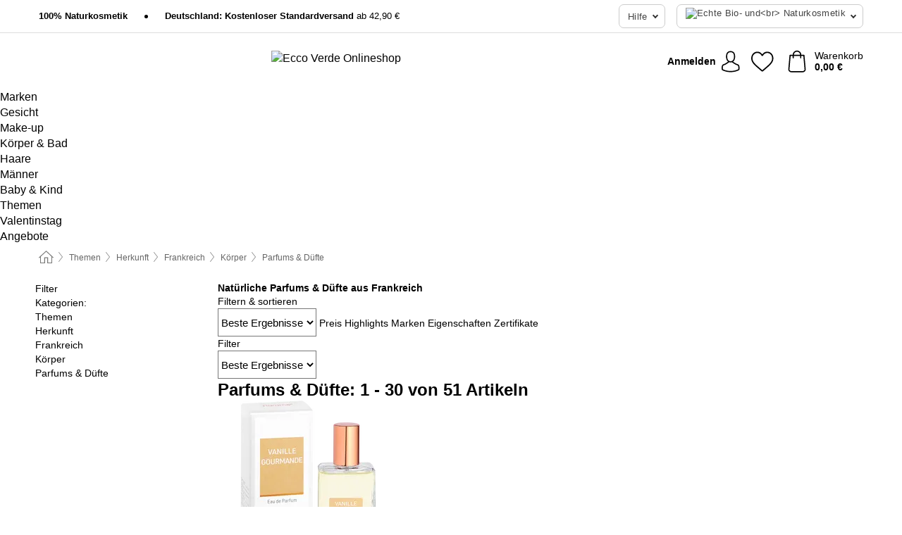

--- FILE ---
content_type: text/html; charset=UTF-8
request_url: https://www.ecco-verde.de/themen/natuerliche-parfums-duefte-aus-frankreich
body_size: 30845
content:
 <!DOCTYPE html> <html class="no-js" lang="de">                    <head> <script>
        window.shopCode = "eccoverde_de";
        window.serverLanguage = "de";
        window.ajaxPrefix = "/ajax/";
        window.urlPrefix = "";
    </script> <link rel="preconnect" href="//ec.nice-cdn.com">      <style>html{box-sizing:border-box;color:#222;font-size:1em;line-height:1.4;min-height:100%;-webkit-text-size-adjust:100%;--sl-scroll-lock-gutter:auto!important}::-moz-selection{background:#b3d4fc;text-shadow:none}::selection{background:#b3d4fc;text-shadow:none}audio,canvas,iframe,img,svg,video{vertical-align:middle}fieldset{border:0;margin:0;padding:0}textarea{-webkit-appearance:none;font-family:inherit;resize:vertical}.hidden{display:none!important;visibility:hidden}.visuallyhidden{border:0;clip:rect(0 0 0 0);height:1px;margin:-1px;overflow:hidden;padding:0;position:absolute;width:1px}.visuallyhidden.focusable:active,.visuallyhidden.focusable:focus{clip:auto;height:auto;margin:0;overflow:visible;position:static;width:auto}.invisible{visibility:hidden}.clearfix:after{clear:both;content:"";display:table}abbr,address,article,aside,audio,b,blockquote,body,body div,caption,cite,code,dd,del,details,dfn,dl,dt,em,fieldset,figure,footer,form,h1,h2,h3,h4,h5,h6,header,html,i,iframe,img,ins,kbd,label,legend,li,mark,menu,nav,object,ol,p,pre,q,samp,section,small,span,strong,sub,summary,sup,table,tbody,td,tfoot,th,thead,time,tr,ul,var,video{background:transparent;border:0;font-size:100%;font-weight:inherit;margin:0;padding:0;vertical-align:baseline}article,aside,details,figure,footer,header,nav,section,summary{display:block}*,:after,:before{box-sizing:border-box}embed,img,object{max-width:100%}ul{list-style:none}input[type=number]::-webkit-inner-spin-button,input[type=number]::-webkit-outer-spin-button{-webkit-appearance:none;margin:0}input[type=number]{-moz-appearance:textfield}sub,sup{font-size:75%;line-height:0;position:relative;vertical-align:baseline}sup{top:-.5em}sub{bottom:-.25em}input{line-height:normal}select{background:#fff;height:2.5rem}button{cursor:pointer;margin:0}.link{text-decoration:underline}.force-lazy{transform:translateY(6250rem)}.headline{font-size:1.75rem}.note{font-size:90%}.f-radio__button{align-items:center;border:.125rem solid #bebebe;border-radius:.625rem;color:#bebebe;cursor:pointer;display:flex;flex-grow:1;justify-content:center;margin:0 auto;padding:.9375rem .625rem}.f-radio:checked+.f-radio__button{background:#fff;border:.125rem solid #15837f;box-shadow:0 0 0 1px #15837f;color:#000}.h-search__field.f-field--clearable{padding-right:1.875rem}.f-field--clearable__btn{background:transparent;border:none;bottom:0;height:2.75rem;opacity:0;padding:0;position:absolute;right:.5625rem;top:0;transition:opacity .1s ease-out;visibility:hidden;width:2.25rem}.f-field--clearable__btn:focus{outline:none}.f-field--clearable__btn:hover{opacity:1}.f-filledin~.f-field--clearable__btn{opacity:.6;visibility:visible}.f-field--clearable--btn-spacing{right:2.75rem}body{font-family:Helvetica Neue,arial,-apple-system,blinkmacsystemfont,Roboto,Oxygen,Ubuntu,sans-serif,Apple Color Emoji,Segoe UI Emoji,Segoe UI Symbol;font-weight:400;overflow-x:hidden;width:100%;-webkit-font-smoothing:antialiased}a,body{color:#000}a{text-decoration:none}a:hover{color:#15837f}a:active,a:hover{outline:0}input,select{font-family:Helvetica Neue,arial,-apple-system,blinkmacsystemfont,Roboto,Oxygen,Ubuntu,sans-serif,Apple Color Emoji,Segoe UI Emoji,Segoe UI Symbol;font-size:.9375rem}.hr{background:#ddd;height:1px;margin:1.5em 0;overflow:hidden}.link>a:after{content:" ›"}.small{font-size:.85rem;line-height:1.3}.smaller{font-size:.75rem;line-height:1.3}strong{font-weight:700}h1,h2,h3,h4,h5,h6{font-family:Helvetica Neue,arial,-apple-system,blinkmacsystemfont,Roboto,Oxygen,Ubuntu,sans-serif,Apple Color Emoji,Segoe UI Emoji,Segoe UI Symbol;font-weight:700;line-height:1.3}img{height:auto}.text-right{text-align:right}.text-center{text-align:center}img.right-aligned{float:right;margin:0 0 1em 1em}img.left-aligned{float:left;margin:0 1em 1em 0}.state-green{color:#00856e}.state-orange{color:#cc4d00}.state-red{color:#ce1f4b}.state-yellow{color:#ff8b00}.select-styled{display:inline-block;margin-right:.3125rem;position:relative}.select-styled select{-webkit-appearance:none;-moz-appearance:none;background:url([data-uri]) 100% no-repeat #fff;background-size:2.1875rem 1.875rem;border:1px solid #bbb;border-radius:.1875rem;color:#333;cursor:pointer;display:inline-block;font-size:1rem;min-height:2.5rem;padding:0 2.5rem 0 .625rem;width:100%}.select-styled select:hover{border:1px solid #333}.select-styled select:focus{border:1px solid #666;box-shadow:0 0 0 .1875rem #e8e8e8;outline:none}.select-styled select:-moz-focusring{color:transparent;text-shadow:0 0 0 #333}.select-styled select::-ms-expand{display:none}.select-styled:hover select:after{display:none}.section__title{font-size:.9rem;font-weight:400;letter-spacing:.1em;margin-bottom:2rem;margin-left:.5rem;margin-right:.5rem;overflow:hidden;text-align:center;text-transform:uppercase;width:calc(100% - 1rem)}.section__title:after,.section__title:before{background-color:#ccc;content:"";display:inline-block;height:1px;margin-bottom:.3rem;position:relative;width:50%}.section__title:before{margin-left:-50%;right:1rem}.section__title:after{left:1rem;margin-right:-50%}.section__title--multiline{border-top:1px solid #ccc;margin-bottom:1em;margin-left:.5rem;margin-right:.5rem;text-align:center;width:calc(100% - 1rem)}.section__title--multiline a{background:#fff;display:inline-block;font-size:1.4rem;font-style:normal;font-weight:400;letter-spacing:.125rem;margin:auto;padding:0 1em;position:relative;text-transform:uppercase;top:-.7em}.section__title--multiline .note{color:#666;display:block;font-size:.6em;letter-spacing:0;margin-top:.1em;text-align:center;text-transform:none}.content h1,.login__headline{font-size:1.625rem;font-weight:700;line-height:1.25}.content h2.subtitle{line-height:1.5}.popup .content h1{font-size:1.625rem;line-height:1.25;overflow:hidden;padding-right:3.4375rem;text-overflow:ellipsis}.content>h1{margin-bottom:1rem}h2{font-size:1.375rem;line-height:1.4}.error__title{font-size:1.1875rem}.is-hidden{display:none!important}.svgsprite{display:inline-block;fill:currentcolor}.rotate180{transform:rotate(180deg)}.startpage .main--fullsize{margin:0;max-width:none;padding-top:0}.main-bg{background:#fff;width:100%}.main,.main--fullsize{font-size:.9em;margin:0 auto;max-width:75.125rem;padding:.5rem 0 2.5rem}.main.checkout{margin:0 auto}.category .main,.cms .main,.customer .main,.search .main{display:flex;flex-direction:row;flex-wrap:wrap;font-size:.9em;margin:0 auto;max-width:75.125rem;width:100%}.sidebar-wrap{padding-bottom:1rem;padding-top:1rem;width:100%}.category .sidebar-wrap,.search .sidebar-wrap{order:-1}.content{font-size:1rem;margin:0 auto 1.2em;padding:0 1rem;position:relative;width:100%}.content--list-page{margin:0 auto 2rem;position:relative;width:100%}.content--fullsize{margin:0 auto;position:relative;width:100%}.content--fullsize.error{padding-left:.5rem;padding-right:.5rem;width:100%}.content--fullsize.wishlist{max-width:52.5rem;padding-left:1.25rem;padding-right:1.25rem}.flexPair{display:flex;flex-wrap:wrap;margin:0 -.5rem}.flexPair--small{margin:0 -.25rem}.flexPair__item,.flexPair__item--async{display:flex;flex-grow:1;margin-bottom:.5rem;min-width:50%;padding:0 .5rem}.flexPair__item--async{min-width:0}.flexPair__item--small{padding:0 .25rem}.btn,.button{align-items:center;background-color:#fff;border:1px solid #444;border-radius:.4375rem;color:#444;display:inline-flex;flex-wrap:wrap;font-family:Helvetica Neue,arial,-apple-system,blinkmacsystemfont,Roboto,Oxygen,Ubuntu,sans-serif,Apple Color Emoji,Segoe UI Emoji,Segoe UI Symbol;font-size:1.0625rem;font-weight:400;hyphenate-character:unset;-webkit-hyphens:none;hyphens:none;justify-content:center;letter-spacing:.025em;line-height:1.2;min-height:3rem;padding:.3125rem 1.125rem;position:relative;text-align:center;text-decoration:none;text-transform:none;transition-duration:.15s;transition-property:background,border-color,box-shadow,color;transition-timing-function:ease-in-out;vertical-align:middle}.btn:hover,.button:hover{background-color:#fff;border:1px solid #000;box-shadow:0 0 0 1px #000;color:#000}.btn:focus,.button:focus{box-shadow:0 0 0 1px #444,0 0 0 .1875rem #fff,0 0 0 .3125rem #aaa;outline:none}.btn--primary,.btn--primary[disabled]:hover,.btn-primary,.btn-primary[disabled]:hover,.button.primary,.button.primary[disabled]:hover{background-color:#15837f;border:0;color:#fff;font-weight:700}.btn--primary:not([disabled]):hover,.btn-primary:not([disabled]):hover,.button.primary:not([disabled]):hover{background-color:#137672;border:0;box-shadow:none;color:#fff}.btn--primary:focus,.btn-primary:focus,.button.primary:focus{box-shadow:0 0 0 .125rem #fff,0 0 0 .25rem #15837f;outline:none}.btn--secondary,.btn-secondary{background-color:#15837f;border:0;color:#fff;font-weight:700}.btn--secondary:not([disabled]):hover,.btn-secondary:not([disabled]):hover{background-color:#137672;border:0;box-shadow:none;color:#fff}.btn--secondary:focus,.btn-secondary:focus,.button.secondary:focus{box-shadow:0 0 0 .125rem #fff,0 0 0 .25rem #15837f;outline:none}.btn[disabled],.button[disabled]{box-shadow:none;cursor:not-allowed;opacity:.5}.btn--arrow,.btn--next{font-size:1.125rem;justify-content:flex-start;padding-left:1rem;padding-right:4rem}.btn--arrow:after,.btn--next:after{background-size:1.5625rem .625rem;bottom:0;content:"";display:block;height:.625rem;margin:auto;position:absolute;right:1.5rem;top:0;transform:translateZ(0);transition:all .2s ease-in-out;width:1.5625rem}.btn--arrow:after,.btn--arrow:hover:after,.btn--next:after,.btn--next:hover:after{background-image:url("data:image/svg+xml;charset=utf-8,%3Csvg xmlns='http://www.w3.org/2000/svg' viewBox='0 0 25 10'%3E%3Cpath fill='%23fff' d='M24.797 4.522 20.37.198a.704.704 0 0 0-.979 0 .664.664 0 0 0 0 .955l3.248 3.171H.692A.684.684 0 0 0 0 5c0 .373.31.676.692.676h21.946l-3.247 3.17a.664.664 0 0 0 0 .956.7.7 0 0 0 .489.198.7.7 0 0 0 .49-.198l4.427-4.324a.664.664 0 0 0 0-.956'/%3E%3C/svg%3E")}.btn--arrow:hover:after,.btn--next:hover:after{transform:translate3d(.375rem,0,0)}.btn--animatedAddToCart{background:#15837f;border-color:#15837f;color:#fff;overflow:hidden;padding:0;width:100%}.btn--animatedAddToCart:hover{background:#137672;border-color:#137672;box-shadow:none;color:#fff}.btn--animatedAddToCart .t{transform:translateZ(0);transition:transform,.3s;width:100%}.added.btn--animatedAddToCart .t{transform:translate3d(-100%,0,0);transition-duration:0s;transition-property:transform}.btn--animatedAddToCart svg{bottom:0;left:0;margin:auto;opacity:0;position:absolute;right:0;top:0;transform:rotate(-5deg);transition:all .6s;width:1.25rem}.added.btn--animatedAddToCart svg{opacity:1}.checkmarkstroke{fill:none;stroke-width:0}.added .checkmarkstroke{fill:none;stroke:#fff;stroke-width:40;stroke-linecap:round;stroke-linejoin:round;stroke-miterlimit:10;stroke-dashoffset:320;animation:dash .3s ease-out forwards}@keyframes dash{0%{stroke-dashoffset:320}to{stroke-dashoffset:0}}.bundle__total .add-to-basket,.checkout-btn,.qty-wrap>.add-to-basket{font-size:1rem}.add-to-basket svg,.add-to-basket:hover svg{fill:#fff;transition-duration:.15s;transition-property:fill;transition-timing-function:ease-in-out}.submit>.btn-default{font-size:.9375rem;font-weight:400}.with-arrow{justify-content:flex-start;padding:.5rem 1.5rem .5rem 1rem}.with-arrow:after{border-color:#444;border-style:solid;border-width:.125rem .125rem 0 0;bottom:0;content:"";display:block;height:.5625rem;margin:auto;position:absolute;right:1rem;top:0;transform:rotate(45deg);transition-duration:.15s;transition-property:background,border-color,box-shadow,color;transition-timing-function:ease-in-out;width:.5625rem}.with-arrow:hover:after{border-color:#000}.btn--primary.with-arrow:after,.btn-primary.with-arrow:after{border-color:#fff;transition-duration:.15s;transition-property:background,border-color,box-shadow,color;transition-timing-function:ease-in-out}.btn--primary.with-arrow:hover:after,.btn--secondary.with-arrow:after,.btn--secondary.with-arrow:hover:after,.btn-primary.with-arrow:hover:after,.btn-secondary.with-arrow:after,.btn-secondary.with-arrow:hover:after{border-color:#fff}.qty-wrap .add-to-basket{padding-left:.5rem;padding-right:.5rem}.product-buy-box .add-to-basket.full{width:100%}.add-to-basket .se2ff5f3b25edd90d5f55efc00c718b98{margin-right:.125rem;position:relative;fill:#fff;color:#fff;height:1rem;top:-1px}.btn-group-secondary{display:flex}.btn-group-secondary a,.btn-group-secondary button{background-color:#fff;border:1px solid #15837f;border-right:none;color:#15837f;padding:.625rem 1rem}.btn-group-secondary a.active,.btn-group-secondary a:hover,.btn-group-secondary button.active,.btn-group-secondary button:hover{background-color:#15837f;color:#fff}.btn-group-secondary a:first-of-type,.btn-group-secondary button:first-of-type{border-bottom-left-radius:.1875rem;border-top-left-radius:.1875rem}.btn-group-secondary a:last-of-type,.btn-group-secondary button:last-of-type{border-bottom-right-radius:.1875rem;border-right:1px solid #15837f;border-top-right-radius:.1875rem}.btn--full{width:100%!important}.btn--wide{min-width:100%}.btn--small,.btn-small{font-size:.9375rem;min-height:2.5rem}.btn--tiny{font-size:.875rem;min-height:2.25rem}.btn--edit{background-color:#eee;border-color:#eee;border-radius:.4375rem;border-radius:7px;color:#505050;font-size:.8125rem;font-size:13px;line-height:1.2;min-height:2.0625rem;min-height:33px;padding:2px 16px}.btn--edit:hover{background-color:#dcdcdc;border-color:#dcdcdc;box-shadow:none;color:#505050}.btn--dropdown{padding:.25rem 1.5rem .25rem .75rem;position:relative}.btn--dropdown:after{border-bottom:.125rem solid #333;border-right:.125rem solid #333;bottom:0;content:"";height:.375rem;margin:auto;position:absolute;right:.625rem;top:-.1875rem;transform:rotate(45deg);width:.375rem}.btn--close{-webkit-appearance:none;-moz-appearance:none;appearance:none;background:transparent;border:0;border-radius:50%;cursor:pointer;display:block;height:2.5rem;outline:none;overflow:hidden;position:relative;width:2.5rem}.btn--close:before{background:hsla(0,0%,100%,.35);border:0;border-radius:50%;bottom:0;content:"";left:0;opacity:0;position:absolute;right:0;top:0;transform:scale(0);transition:opacity .2s ease-out,transform .2s ease-out}.btn--close:hover:before{opacity:1;transform:scale(1)}.btn--close:after{align-items:center;bottom:0;color:#888;content:"✕";display:flex;font-size:1.0625rem;justify-content:center;left:0;margin:auto;position:absolute;right:0;top:0;z-index:2}.btn--close:hover:after{color:#999}.dropdown{height:0;opacity:0;overflow:hidden;position:absolute;transition:opacity .15s ease-in-out;visibility:hidden;z-index:1800}.header{position:relative}.h-content{align-items:stretch;display:flex;flex-wrap:wrap;justify-content:space-between;margin:auto;max-width:75.125rem;padding:0 0 .5rem}.h-serviceBar{display:none}.h-usps{flex:1 1 auto;flex-wrap:wrap;font-size:.75rem;height:2.0625rem;justify-content:flex-start;overflow:hidden}.h-usps,.h-usps__item{align-items:center;display:flex;padding:0 .5rem}.h-usps__item{height:100%;margin-right:.5rem;position:relative;white-space:nowrap}.h-usps__item:not(:first-child):before{background:#000;border-radius:50%;content:"";height:.3125rem;margin-right:1.5rem;position:relative;width:.3125rem}.h-usps__link,.h-usps__title{color:#000;text-decoration:none}.h-usps__link:hover{color:#000;text-decoration:underline}.h-services{align-items:center;display:flex;flex:0 0 auto;justify-content:flex-end;padding:0 .5rem}.h-service{flex-shrink:0;padding:0 .5rem}.h-service__btn{border:1px solid #ccc;box-shadow:none;font-family:Helvetica Neue,arial,-apple-system,blinkmacsystemfont,Roboto,Oxygen,Ubuntu,sans-serif,Apple Color Emoji,Segoe UI Emoji,Segoe UI Symbol;font-size:.8125rem;min-height:2.125rem}.h-service__btn:focus,.h-service__btn:hover{background:#f4f4f4;border:1px solid #bbb;box-shadow:none}.h-hotline{font-size:.6875rem;line-height:1.2;margin-left:.5rem;padding-left:1.25rem;position:relative}.h-hotline__image{left:0;margin-top:-.375rem;position:absolute;top:50%}.h-hotline__imagePath{fill:#333}.h-hotline__label--inline{font-size:.8125rem;line-height:1.4}.h-hotline__link{color:#000;display:block;font-size:.8125rem;font-weight:700;text-decoration:none;white-space:nowrap}.h-hotline__link:hover{color:#000}.h-hotline__link--inline{display:inline;line-height:1.125rem}.h-hotline__times{color:rgba(0,0,0,.8);font-size:.6875rem}.h-shoppingWorld{display:none}.h-shoppingWorld__icon{height:1.5rem;width:auto}.h-logo{align-items:center;display:flex;flex:0 0 auto;margin-left:0;order:1;padding:.25rem 0 .25rem .75rem;position:relative}.h-logo__image{display:block;height:auto;margin:auto;width:8.125rem}.h-tools{align-items:center;display:flex;flex:0 1 auto;line-height:1.2;order:2}.h-tools__item{height:100%}.h-tools__item--account{position:static}.h-tools__link{align-items:center;color:#000;display:flex;font-size:.75rem;height:100%;justify-content:center;min-height:3rem;min-width:2.625rem;padding:0 .25rem;position:relative;text-decoration:none;white-space:nowrap}.h-tools__item:last-child .h-tools__link{min-width:3.25rem;padding:0 .75rem 0 0}.h-tools__link:hover{color:#000}.h-tools__link:hover .h-tools__icon{transform:scale(1.1)}.h-tools__icon__wrap{position:relative}.h-tools__icon{display:block;transition:transform .1s ease-out}.h-tools__icon--account{height:1.9375rem;width:1.625rem}.h-tools__icon--wishlist{height:1.8125rem;width:2rem}.h-tools__icon--minicart{height:2rem;width:1.625rem}.h-tools__iconPath,a:hover .h-tools__iconPath{fill:#000}.h-tools__icon__cartQuantity{align-items:center;background:#15837f;border:.125rem solid #fff;border-radius:1rem;bottom:.9375rem;color:#fff;display:flex;font-family:Arial,sans-serif;font-size:.75rem;height:1.5rem;justify-content:center;min-width:1.5rem;padding:0 .2rem;position:absolute;right:-.625rem;text-align:center;width:auto}.h-tools__text{display:block;max-width:5rem;overflow:hidden;text-overflow:ellipsis;vertical-align:middle;white-space:nowrap}.h-tools__text--account,.h-tools__text--minicart{display:none}.h-tools__text b{display:block;font-weight:700;overflow:hidden;text-overflow:ellipsis;white-space:nowrap}.breadcrumbs{align-items:center;background:transparent;display:flex;font-size:.75rem;margin:0 auto;max-width:75.125rem;overflow:hidden;padding:.5rem 1rem;width:100%}.breadcrumbs li{display:none;line-height:1.4rem;overflow:hidden;text-overflow:ellipsis;white-space:nowrap}.breadcrumbs>.back__to__home,.breadcrumbs>li:nth-of-type(2){display:inline-block;flex:0 0 auto}.breadcrumbs>li:last-of-type,.category .breadcrumbs>li:nth-last-of-type(2):not(:first-of-type),.product .breadcrumbs>li:nth-last-of-type(2):not(:first-of-type){display:inline-block;flex:1 1 auto}.category .breadcrumbs>li:last-of-type:not(:nth-of-type(2)),.product .breadcrumbs>li:last-of-type:not(:nth-of-type(2)){display:none}.breadcrumbs>li:nth-of-type(n+2):before{background-image:url([data-uri]);background-repeat:no-repeat;background-size:.375rem .875rem;content:" ";display:inline-block;height:1.125rem;line-height:1;margin:0 .4375rem;opacity:.5;position:relative;vertical-align:middle;width:.5rem}.breadcrumbs a{color:#666}.breadcrumbs a:hover{color:#333;text-decoration:underline}.breadcrumbs .back__to__home a{background-image:url([data-uri]);background-repeat:no-repeat;background-size:1.3125rem 1.125rem;display:block;height:1.25rem;opacity:.6;text-indent:-624.9375rem;width:1.3125rem}.breadcrumbs .back__to__home a:hover{opacity:.8}.skip-links{list-style:none;margin:0;padding:0}.skip-links a{background-color:#000;color:#fff;font-weight:700;padding:.5rem;position:absolute;text-decoration:none;top:-3em}.skip-links a:focus{top:0;z-index:1000000000}.table__scrollable table,.table__wrap{display:block;overflow-x:auto;width:100%}.table__scrollable table{overflow-y:hidden}.table{border-collapse:collapse;margin-bottom:1rem;width:auto}.table.full{width:100%}.table.outerborder{border:1px solid #ccc}.table.striped tbody tr:nth-of-type(odd){background-color:rgba(0,0,0,.05)}.table td,.table th{padding:.75rem;vertical-align:top}.table th,.table.bordered tr{border-bottom:1px solid #ccc}.swiper-container{margin:0 auto;overflow:hidden;position:relative;z-index:1}.swiper-container-no-flexbox .swiper-slide{float:left}.swiper-wrapper{box-sizing:content-box;display:flex;transition-property:transform;z-index:1}.swiper-slide,.swiper-wrapper{height:100%;position:relative;width:100%}.swiper-slide{flex-shrink:0}.swiper-container .swiper-notification{left:0;opacity:0;pointer-events:none;position:absolute;top:0;z-index:-1000}.swiper-wp8-horizontal{touch-action:pan-y}.swiper-wp8-vertical{touch-action:pan-x}.swiper-button-next,.swiper-button-prev{background-position:50%;background-repeat:no-repeat;background-size:1.6875rem 2.75rem;cursor:pointer;height:2.75rem;margin-top:-1.375rem;position:absolute;top:50%;width:1.6875rem;z-index:10}.swiper-button-next:after,.swiper-button-prev:after{border-color:#2e2d2c;border-style:solid;border-width:1px 1px 0 0;bottom:0;content:"";display:block;height:1.375rem;left:0;margin:auto;position:absolute;right:0;top:0;transform:rotate(45deg);width:1.375rem}.swiper-button-prev:after{transform:rotate(225deg)}.swiper-button-next.swiper-button-disabled,.swiper-button-prev.swiper-button-disabled{cursor:auto;opacity:.35;pointer-events:none}.swiper-button-prev,.swiper-container-rtl .swiper-button-next{left:.625rem;right:auto}.swiper-button-next,.swiper-container-rtl .swiper-button-prev{left:auto;right:.625rem}.swiper-pagination{text-align:center;transition:.3s;z-index:10}.swiper-pagination.swiper-pagination-hidden{opacity:0}.swiper-pagination-bullet{background:#000;border-radius:100%;display:inline-block;height:.5rem;opacity:.2;width:.5rem}button.swiper-pagination-bullet{-webkit-appearance:none;-moz-appearance:none;appearance:none;border:none;box-shadow:none;margin:0;padding:0}.swiper-pagination-clickable .swiper-pagination-bullet{cursor:pointer}.swiper-pagination-bullet-active{background:#007aff;opacity:1}.swiper-lazy-preloader{animation:swiper-preloader-spin 1s steps(12) infinite;height:2.625rem;left:50%;margin-left:-1.3125rem;margin-top:-1.3125rem;position:absolute;top:50%;transform-origin:50%;width:2.625rem;z-index:10}@keyframes swiper-preloader-spin{to{transform:rotate(1turn)}}.fancybox-overlay{display:none;left:0;overflow:hidden;position:absolute;top:0;z-index:8010}.fancybox-overlay-fixed{bottom:0;position:fixed;right:0}.countdown-wrap{align-items:center;display:flex;font-size:1rem;padding:0}.countdown-label{margin-right:.5rem}.countdown-label .headline{color:#ce1f4b;font-size:1.1875rem}.deals__emptyContainer{align-items:center;display:flex;flex-flow:column}.deals__image{height:auto;margin-bottom:2.5rem;width:90%}.content .deals__section{color:#15837f;font-size:1.75rem;font-weight:700;margin-bottom:1.5rem}.deals__discoverProductsText,.deals__nextDealsInfo{font-size:1.125rem;margin-bottom:.875rem}.countdown-wrap.category{align-items:center;flex-flow:column;justify-content:center;margin-bottom:2rem}.countdown-wrap.category .countdown-label{display:block;margin:0 0 1rem;text-align:center}.countdown-wrap.category .headline{font-size:2rem;font-weight:700}.countdown-wrap.category p.info{font-size:1rem;font-weight:400}.countdown,.countdown__large{color:#fff;display:flex}.countdown__large{margin-bottom:3rem}.countdown .item{line-height:1.1;padding:.3rem 0;width:2.5rem}.countdown .item,.countdown__large .item{background:#333;display:flex;flex-direction:column;justify-content:center;margin-right:1px;text-align:center}.countdown__large .item{line-height:1.15;padding:.5rem 0}.countdown .item.first,.countdown__large .item.first{border-bottom-left-radius:.375rem;border-top-left-radius:.375rem}.countdown .item.last,.countdown__large .item.last{border-bottom-right-radius:.375rem;border-top-right-radius:.375rem}.countdown .item.hidden,.countdown__large .item.hidden{display:none}.countdown .value,.countdown__large .value{display:block;font-size:1rem}.countdown .label,.countdown__large .label{display:block;font-size:.6875rem}.countdown-wrap.category .countdown .item{padding:.5rem 0;width:3.75rem}.countdown-wrap.category .countdown__large .item{display:flex;width:4rem}.countdown-wrap.category .countdown .value{font-size:1.3125rem}.countdown-wrap.category .countdown__large .value{font-size:1.5rem}.countdown-wrap.category .countdown .label{font-size:.75rem}.countdown-wrap.category .countdown__large .label{font-size:1rem}.deals__genericImageBG{fill:#15837f}.flag{background:#fff;border-radius:.25rem;display:inline-block;font-size:.75rem;font-weight:700;letter-spacing:.05em;line-height:1.1;margin-right:.375rem;padding:.25rem .5rem}.flag.bestseller{border:1px solid #cc4d00;color:#cc4d00}.flag.new{border:1px solid #00856e;color:#00856e}.flag.sale-tag{border:1px solid #ce1f4b;color:#ce1f4b}.flag.sale{background:#ce1f4b;border-radius:.1875rem;color:#fff;font-size:.8em;letter-spacing:0;margin-left:.25rem;padding:.3em .375rem;position:static;vertical-align:middle}.price{color:#000;font-size:.9375rem;font-weight:700}.instead-price{color:#000;font-weight:400;text-decoration:line-through!important}.reduced-price{color:#ce1f4b!important;font-weight:700}.main-price .reduced-price{font-size:1.1875rem}.price-saving{color:#ce1f4b;font-weight:700}.sup,sup{font-size:.7em;position:relative;top:-.3em}.percent-saving{background:#ce1f4b;border-radius:.1875rem;color:#fff;font-size:.9em;font-weight:400;line-height:1.2;padding:.125rem .3125rem;vertical-align:middle}.stars{align-items:center;direction:ltr;display:flex;unicode-bidi:bidi-override}.stars i{color:#ff8b00;display:inline-block;font-family:Segoe UI Symbol,Arial,sans-serif;font-size:1.0625rem;font-style:normal;margin-right:.05em;position:relative}.stars--small i{font-size:.875rem}.stars.large i{font-size:1.375rem}.stars.large span{line-height:1.375rem;vertical-align:middle}.stars .full:after{color:#ff8b00;content:"★";left:0;position:absolute;top:0}.stars i:before{content:"☆"}.stars .half:after{color:#ff8b00;content:"★";left:0;overflow:hidden;position:absolute;top:0;width:48%}.rating-count{color:#666;font-size:.75rem;height:.75rem;margin-left:.2em;vertical-align:middle}.stock-state{font-size:.9375rem;font-weight:700}.stock-state a{color:inherit;text-decoration:underline}.stock-state a:hover{color:inherit}.available{color:#00856e}.unavailable{color:#ce1f4b;font-weight:700}.availableAtDate,.preorder{color:#cc4d00}.preorder,.restricted{font-weight:700}.restricted{color:#ce1f4b}.stock-state.pre-order{color:#000}.stock-state.country-restricted{color:#ce1f4b}.free-del{color:#cc4d00;font-weight:700}.stock-state>span{color:#333;font-size:.8125rem;font-weight:500}.stock-state>span.description{font-size:.9375rem}.stock-state-highlight{border:.1875rem solid #ce1f4b;border-radius:.5rem;font-size:1.1875rem;padding:.9375rem}.stock-state-highlight span{display:block;font-size:1rem;margin-top:.7em}.stock-state-highlight--preorder{border:.1875rem solid #cc4d00;border-radius:.25rem;color:#cc4d00;font-size:1.1875rem;padding:.9375rem}.stock-state-highlight--preorder .stock-state-large{font-size:1rem;margin-top:.7em}.stock-state-highlight--preorder span{color:#000}.select__list{height:0;opacity:0;position:absolute;visibility:hidden}.orderChangeRequest{margin:0 auto;max-width:40rem;padding:.9375rem}.orderChangeRequest__fancyWrap{bottom:0;top:auto!important}.orderChangeRequest__fancyWrap .fancybox-skin{border-bottom-left-radius:0;border-bottom-right-radius:0}.orderChangeRequest__headline{font-size:1.6875rem;letter-spacing:.68px;margin-bottom:2.1875rem;padding-top:.625rem;text-align:center}.orderChangeRequest__options{display:none}.orderChangeRequest__text{font-size:1rem;letter-spacing:.42px;margin-bottom:1.875rem}.orderChangeRequest__btns{display:flex;flex-direction:column-reverse;justify-content:center}.orderChangeRequest__cancelBtn{margin:.625rem 0}.orderChangeRequest__row{display:flex;flex-wrap:wrap;font-size:.9375rem;justify-content:space-between}.orderChangeRequest__orderNum{font-size:1rem;font-weight:500;margin-bottom:.4375rem;padding-right:.25rem}.orderChangeRequest__orderNum.highlight>span{background:#ffdc8c;border-radius:.4375rem}.orderChangeRequest__date{font-size:1rem;font-weight:500;margin-bottom:.625rem}.orderChangeRequest__items{margin-bottom:2.5rem}.orderChangeRequest__items,.orderChangeRequest__price{font-size:1rem;font-weight:500}.orderChangeRequest__divider{border-top:1px solid #ddd;padding-top:.625rem}.orderChangeRequest__flexPair{margin-bottom:1.875rem}.orderChangeRequest__radioBtns{display:block;padding:0}.orderChangeRequest__serviceText{display:none}.orderChangeRequest__flexPairService{display:block}.orderChangeRequest__img{display:block;margin:0 auto 3.125rem}.orderChangeRequest__arrow{display:block;margin:0 auto 1.875rem}.orderChangeRequest__openChat{display:flex;justify-content:center}.orderChangeRequest__openChatBtn{margin-bottom:1.875rem}.orderChangeRequest__closeBtn{display:block;margin:0 auto;width:50%}.orderChangeRequest__phoneText{margin-bottom:1.875rem;text-align:center}.orderChangeRequest__phoneNum{align-items:center;color:#158a86;display:flex;font-size:1.75rem;font-weight:500;justify-content:center;margin-bottom:1.875rem}.orderChangeRequest__phone{margin-right:.9375rem}.orderChangeRequest__radioBtnsHeadline{font-size:1.5rem;letter-spacing:1px;margin-bottom:1.25rem;padding-top:1.25rem}.orderChangeRequest__alreadyPaid{display:none}.orderChangeRequest__alreadyPaidService{color:#158a86;display:flex;margin-bottom:1.875rem;margin-top:-1.875rem}.cancelOrder{padding:1rem}.cancelOrder__fancyWrap{bottom:0;top:auto!important}.cancelOrder__fancyWrap .fancybox-skin{border-bottom-left-radius:0;border-bottom-right-radius:0}.cancelOrder__headline{font-size:1.6875rem;letter-spacing:.68px;margin-bottom:2.1875rem;padding-top:.625rem;text-align:center}.cancelOrder__section{margin-bottom:1.5rem}.cancelOrder__options{display:none}.cancelOrder__text{font-size:1.0625rem;letter-spacing:.42px;margin-bottom:1.875rem}.cancelOrder__btns{display:flex;flex-direction:column-reverse;justify-content:center}.cancelOrder__cancelBtn{margin:.625rem 0}.cancelOrder__row{display:flex;flex-wrap:wrap;font-size:.9375rem;justify-content:space-between}.cancelOrder__orderNum{font-size:1rem;font-weight:500;margin-bottom:.4375rem;padding-right:.25rem}.cancelOrder__orderNum.highlight>span{background:#ffdc8c;border-radius:.4375rem}.cancelOrder__date{font-size:1rem;font-weight:500;margin-bottom:.625rem}.cancelOrder__items{margin-bottom:2.5rem}.cancelOrder__items,.cancelOrder__price{font-size:1rem;font-weight:500}.cancelOrder__divider{border-top:1px solid #ddd;padding-top:.625rem}.cancelOrder__flexPair{flex-direction:column-reverse;margin-bottom:1.875rem}.cancelOrder__radioBtns{display:block;padding:0}.cancelOrder__serviceText{display:none}.cancelOrder__flexPairService{display:block}.cancelOrder__img{display:block;margin:0 auto 3.125rem}.cancelOrderIconFillColor{fill:#15837f}.cancelOrder__arrow{display:block;margin:0 auto 1.875rem}.cancelOrder__openChat{display:flex;justify-content:center}.cancelOrder__openChatBtn{margin-bottom:1.875rem}.cancelOrder__closeBtn{display:block;margin:0 auto;width:50%}.cancelOrder__btnWrap{display:flex;justify-content:center}.cancelOrder__phoneText{margin-bottom:1.875rem;text-align:center}.cancelOrder__phoneNum{align-items:center;color:#158a86;display:flex;font-size:1.75rem;font-weight:500;justify-content:center;margin-bottom:1.875rem}.cancelOrder__phone{margin-right:.9375rem}.cancelOrder__radioBtnsHeadline{font-size:1.5rem;letter-spacing:1px;margin-bottom:1.25rem;padding-top:1.25rem}.cancelOrder__alreadyPaid{display:none}.cancelOrder__alreadyPaidService{color:#158a86;display:flex;margin-bottom:1.875rem;margin-top:-1.875rem}.category-image-index>.title>strong,.featured-products>.title>strong{font-size:.95rem;letter-spacing:.1em;text-transform:uppercase}.featured-products.favorites{margin:2rem 0;padding:0 0 1em}.grid-view .product-v2:nth-child(n+3) .product__imagewrap{border-top:1px solid #e4e4e4;padding-top:2.5rem}.grid-view .product-v2:nth-child(n+3) .pr__labels{top:2.5rem}.global-promo-wrap{background:#fafafa;box-shadow:inset 0 .4375rem .9375rem rgba(0,0,0,.03);margin:0}.global-promo{background:none}.text-promo>ul>li:not(:last-of-type):after{content:none}@media (min-width:22.5rem){.h-tools__link{min-width:3rem}.h-tools__item:last-child .h-tools__link{padding:0 1rem 0 0}.h-tools__text{max-width:4.375rem}.h-tools__text--account{display:block;margin-right:.5rem;text-align:right}.deals__image{width:52%}.countdown-wrap.category .countdown__large .item{width:5rem}.countdown-wrap.category .countdown__large .value{font-size:1.8rem}.countdown-wrap.category .countdown__large .label{font-size:1.25rem}}@media (min-width:35.5rem){.section__title,.section__title--multiline{margin-left:.9375rem;margin-right:.9375rem;width:calc(100% - 1.875rem)}h2{font-size:1.5rem;line-height:1.3}.hideDesktop--568{display:none!important}.content,.content--fullsize.error{padding-left:.9375rem;padding-right:.9375rem}.bundle__total .add-to-basket,.checkout-btn,.qty-wrap>.add-to-basket{font-size:1rem}.btn--wide{min-width:18.75rem}.h-content{align-items:center}.h-logo__image{width:9.375rem}.h-tools__item--account{position:relative}.h-tools__item:last-child .h-tools__link{padding:0 .5rem}.h-tools__text{max-width:none}.h-tools__text--minicart{display:block;margin-left:.75rem}.h-tools__text b{text-overflow:clip}.breadcrumbs>li:nth-of-type(3){display:inline-block;flex:0 0 auto}.countdown-wrap.category .countdown .item{width:5rem}.orderChangeRequest__headline{font-size:1.875rem;letter-spacing:.75px;margin-bottom:3.125rem;padding-top:0}.orderChangeRequest__options{display:block;margin-bottom:1.875rem;width:100%}.orderChangeRequest__text{font-size:1.125rem;letter-spacing:.45px}.orderChangeRequest__date,.orderChangeRequest__orderNum,.orderChangeRequest__row{font-size:1.125rem}.orderChangeRequest__items{font-size:1.125rem;margin-bottom:0}.orderChangeRequest__price{font-size:1.125rem}.orderChangeRequest__divider{margin-bottom:2.5rem}.orderChangeRequest__radioBtns{display:none}.orderChangeRequest__serviceText{display:block;font-size:1.125rem;margin-bottom:1.875rem}.orderChangeRequest__flexPairService{display:none}.orderChangeRequest__alreadyPaid{color:#158a86;display:flex;margin-bottom:1.875rem;margin-top:-1.875rem}.cancelOrder__headline{font-size:1.875rem;letter-spacing:.75px;margin-bottom:3.125rem;padding-top:0}.cancelOrder__options{display:block;width:100%}.cancelOrder__text{font-size:1.125rem;letter-spacing:.45px}.cancelOrder__date,.cancelOrder__orderNum,.cancelOrder__row{font-size:1.125rem}.cancelOrder__items{font-size:1.125rem;margin-bottom:0}.cancelOrder__price{font-size:1.125rem}.cancelOrder__divider{margin-bottom:2.5rem}.cancelOrder__radioBtns{display:none}.cancelOrder__serviceText{display:block;font-size:1.125rem;margin-bottom:1.875rem}.cancelOrder__flexPairService{display:none}.cancelOrder__alreadyPaid{color:#158a86;display:flex;margin-bottom:1.875rem;margin-top:-1.875rem}.grid-view .product-v2:nth-child(n+3) .product__imagewrap{border-top:none;padding-top:0}.grid-view .product-v2:nth-child(n+4) .product__imagewrap{border-top:1px solid #e4e4e4;padding-top:2.5rem}.grid-view .product-v2:nth-child(n+3) .pr__labels{top:0}.grid-view .product-v2:nth-child(n+4) .pr__labels{top:2.5rem}}@media (min-width:48rem){.f-radio__button{padding:1.25rem 0}.content h1,.login__headline,.popup .content h1{font-size:1.75rem;line-height:1.2}.error__title{font-size:1.3125rem}.hide-desktop{display:none}.hideDesktop--768{display:none!important}.bundle__total .add-to-basket,.checkout-btn,.qty-wrap>.add-to-basket{font-size:1.125rem}.h-content{flex-wrap:nowrap;justify-content:space-between;padding:.5rem;position:relative}.h-serviceBar{align-items:center;border-bottom:1px solid #ddd;display:flex;padding:.375rem 0}.h-hotline__label--inline,.h-hotline__link{font-size:.875rem}.h-logo{margin-left:48px;padding:.25rem .5rem;top:-.25rem}.h-logo__image{width:10rem}.h-tools{order:3}.h-tools__link{font-size:.8125rem}.h-tools__item:last-child .h-tools__link{padding:0 .5rem 0 0}.h-tools__text{max-width:7.5rem}.h-tools__text--minicart{display:none}.h-tools__text b{overflow:hidden;text-overflow:ellipsis;white-space:nowrap}.breadcrumbs>li{display:inline-block!important;flex:0 0 auto!important}.deals__discoverProductsText,.deals__nextDealsInfo{font-size:1.3125rem}.countdown-wrap.category{flex-flow:row;margin-bottom:2.5rem}.countdown-wrap.category .countdown-label{display:inline-block;margin:0 1.5rem 0 0}.countdown-wrap.category .countdown__large .item{width:7rem}.countdown-wrap.category .countdown .value{font-size:1.5rem}.countdown-wrap.category .countdown__large .value{font-size:2rem}.countdown-wrap.category .countdown .label,.flag{font-size:.8125rem}.orderChangeRequest{flex-direction:column;justify-content:center;padding:2.5rem}.orderChangeRequest__fancyWrap{bottom:auto;top:0!important}.orderChangeRequest__fancyWrap .fancybox-skin{border-bottom-left-radius:.6875rem;border-bottom-right-radius:.6875rem;border-top-left-radius:0;border-top-right-radius:0}.orderChangeRequest__btns{display:flex;flex-direction:row;justify-content:flex-end}.orderChangeRequest__cancelBtn{margin:0 .625rem 0 0}.cancelOrder{flex-direction:column;justify-content:center;padding:2.5rem}.cancelOrder__fancyWrap{bottom:auto;top:0!important}.cancelOrder__fancyWrap .fancybox-skin{border-bottom-left-radius:.6875rem;border-bottom-right-radius:.6875rem;border-top-left-radius:0;border-top-right-radius:0}.cancelOrder__btns{display:flex;flex-direction:row;justify-content:flex-end}.cancelOrder__cancelBtn{margin:0 .625rem 0 0}.cancelOrder__flexPair{flex-direction:row-reverse}}@media (min-width:64rem){.section__title{font-size:1rem}.hideDesktop,.hideDesktop--1024,.hideDesktop--960{display:none!important}.main,.main--fullsize{padding:.9375rem 0 2.5rem}.sidebar-wrap{order:-1;padding:0 .6875rem 1rem;width:22%}.content{margin:0 auto 2rem}.content,.content--list-page{width:77%}.content--fullsize{margin:0 auto 2rem}.btn--edit{min-height:1.4375rem;min-height:23px;padding:2px 5px}.h-content{padding:1rem .5rem}.h-usps{font-size:.8125rem}.h-shoppingWorld{display:block}.h-logo{margin-left:0}.h-logo__image{width:13.75rem}.h-tools__item{margin-right:.25rem}.h-tools__item:last-child{margin-right:0}.h-tools__link{font-size:.875rem}.h-tools__item:last-child .h-tools__link{padding:0 .5rem}.h-tools__text--minicart{display:block!important}.deals__image{width:40%}}@media (min-width:75.625rem){.h-serviceBar{padding:.375rem calc(50% - 37.5625rem)}}@media (min-width:87.5rem){.breadcrumbs{max-width:100%;padding:.5rem calc(50% - 36.5625rem)}}@media (max-width:63.9375rem){.hideMobile--1024{display:none!important}}@media only screen and (max-width:48rem){.hide-mobile{display:none!important}}@media (max-width:47.9375rem){.hideMobile--768{display:none!important}}@media (max-width:35.4375rem){.hideMobile--568{display:none!important}}@media print{*,:after,:before{background:transparent!important;box-shadow:none!important;color:#000!important;text-shadow:none!important}a,a:visited{text-decoration:underline}a[href^="#"]:after,a[href^="javascript:"]:after{content:""}blockquote,pre{border:1px solid #999;page-break-inside:avoid}thead{display:table-header-group}img,tr{page-break-inside:avoid}img{max-width:100%!important}h2,h3,p{orphans:3;widows:3}h2,h3{page-break-after:avoid}}</style><link media='' rel='prefetch' as='style' href='https://ec.nice-cdn.com/disco/build/l_shop/critical_category.9c482352.css'/><link media='' rel='preload' href='https://ec.nice-cdn.com/disco/build/l_shop/styles.a434cfed.css' as='style' onload="this.onload=null;this.rel='stylesheet'"><noscript><link rel='stylesheet' href='https://ec.nice-cdn.com/disco/build/l_shop/styles.a434cfed.css'></noscript><link media='print' rel='stylesheet' href='https://ec.nice-cdn.com/disco/build/l_shop/print.a880ca08.css'/>  <link rel="stylesheet" href="https://ec.nice-cdn.com/disco/build/shop/common.8d9ceace.css"> <link rel="stylesheet" href="https://ec.nice-cdn.com/disco/build/shop/catalogue.605563f3.css">             <title>Natürliche Parfums & Düfte aus Frankreich - Ecco Verde Onlineshop </title><meta http-equiv="content-type" content="text/html; charset=UTF-8"> <meta name="viewport" content="width=device-width, initial-scale=1.0"><link rel="canonical" href="https://www.ecco-verde.de/themen/natuerliche-parfums-duefte-aus-frankreich"><meta name="dcterms.rightsHolder" content="niceshops GmbH"><link rel="home" title="home" href="https://www.ecco-verde.de/"> <link rel="search" type="application/opensearchdescription+xml" title="Ecco Verde Onlineshop" href="https://ec.nice-cdn.com/static/opensearch/2a15451a2e2c53a72b73c505efef8c9c_1973424018_DE_de"><meta name="description" content="Natürliche Parfums &amp; Düfte aus Frankreich bei EccoVerde entdecken. Kostenlose Lieferung ab 42,90 €. Lieferung in 2 Tagen. Eau de Parfum Vanille Gourmande (Sinnliche Vanille), Eau de Toilette Patchouli Intense (Intensives Patchouli), Eau de Parfum Ambre Précieux (Kostbare Ambra)."><link rel="alternate" href="https://www.ecco-verde.com/categories/natural-perfumes-fragrances-from-france" hreflang="en"><link rel="alternate" href="https://www.ecco-verde.at/themen/natuerliche-parfums-duefte-aus-frankreich" hreflang="de-AT"><link rel="alternate" href="https://www.ecco-verde.it/temi/profumi-ed-essenze-naturali-dalla-francia" hreflang="it"><link rel="alternate" href="https://www.ecco-verde.de/themen/natuerliche-parfums-duefte-aus-frankreich" hreflang="de"><link rel="alternate" href="https://www.ecco-verde.co.uk/categories/natural-perfumes-fragrances-from-france" hreflang="en-GB"><link rel="alternate" href="https://www.ecco-verde.es/temas/perfumes-naturales-franceses" hreflang="es"><link rel="alternate" href="https://www.ecco-verde.si/teme/naravni-parfumi-in-disave-iz-francije" hreflang="sl"><link rel="alternate" href="https://www.ecco-verde.fr/themes/parfums-naturels-originaires-de-france" hreflang="fr"><link rel="alternate" href="https://www.ecco-verde.se/teman/naturliga-parfymer-och-dofter-fraan-frankrike" hreflang="sv"><link rel="alternate" href="https://www.ecco-verde.hr/teme/prirodni-parfemi-i-mirisi-iz-francuske" hreflang="hr"><link rel="alternate" href="https://www.ecco-verde.pl/tematy/naturalne-perfumy-z-francji" hreflang="pl"><link rel="alternate" href="https://www.ecco-verde.hu/temak/parfuemoek-es-illatszerek-franciaorszagbol" hreflang="hu"><link rel="alternate" href="https://www.ecco-verde.fi/teemat/luonnollisia-ranskalaisia-parfyymeja-ja-tuoksuja" hreflang="fi"><link rel="alternate" href="https://www.ecco-verde.bg/tjemi/naturalni-parfjumi-i-aromati-ot-frantsija" hreflang="bg"><link rel="alternate" href="https://www.ecco-verde.ch/de-CH/themen/natuerliche-parfums-duefte-aus-frankreich" hreflang="de-CH"><link rel="alternate" href="https://www.ecco-verde.ch/fr-CH/themes/parfums-naturels-originaires-de-france" hreflang="fr-CH"><link rel="alternate" href="https://www.ecco-verde.ch/it-CH/temi/profumi-ed-essenze-naturali-dalla-francia" hreflang="it-CH"><link rel="alternate" href="https://www.ecco-verde.ch/en-CH/categories/natural-perfumes-fragrances-from-france" hreflang="en"><link rel="alternate" href="https://www.ecco-verde.sk/temy/prirodne-parfemy-vone-z-francuzska" hreflang="sk"><link rel="alternate" href="https://www.ecco-verde.cz/temata/prirodni-parfemy-a-vune-z-francie" hreflang="cs"><link rel="alternate" href="https://www.ecco-verde.ie/categories/natural-perfumes-fragrances-from-france" hreflang="en"><link rel="alternate" href="https://www.ecco-verde.nl/categorieen/natuurlijke-parfums-geuren-uit-frankrijk" hreflang="nl"><link rel="alternate" href="https://www.ecco-verde.be/fr-BE/themes/parfums-naturels-originaires-de-france" hreflang="fr-BE"><link rel="alternate" href="https://www.ecco-verde.be/nl-BE/categorieen/natuurlijke-parfums-geuren-uit-frankrijk" hreflang="nl-BE"><link rel="alternate" href="https://www.ecco-verde.be/de-BE/themen/natuerliche-parfums-duefte-aus-frankreich" hreflang="de-BE"><meta name="format-detection" content="telephone=no"> <link rel="apple-touch-icon" sizes="180x180" href="https://ec.nice-cdn.com/apple-touch-icon.png"> <link rel="icon" type="image/png" href="https://ec.nice-cdn.com/favicon-32x32.png" sizes="16x16"> <link rel="icon" type="image/png" href="https://ec.nice-cdn.com/favicon-16x16.png" sizes="32x32"> <link rel="manifest" href="/feed/manifest_json" crossorigin="use-credentials"> <link rel="mask-icon" href="https://ec.nice-cdn.com/safari-pinned-tab.svg" color="#167d7a"> <link rel="shortcut icon" href="https://ec.nice-cdn.com/favicon.ico"> <meta name="theme-color" content="#167d7a"> <meta property="og:site_name" content="Ecco Verde Onlineshop">     <meta property="og:locale" content="de_DE">      <meta property="og:type" content="product.group"> <meta property="og:title" content="Natürliche Parfums &amp; Düfte aus Frankreich - Ecco Verde Onlineshop">    <meta property="og:url" content="https://www.ecco-verde.de/themen/natuerliche-parfums-duefte-aus-frankreich" /> <meta property="og:description" content="Natürliche Parfums &amp; Düfte aus Frankreich bei EccoVerde entdecken. Kostenlose Lieferung ab 42,90 €. Lieferung in 2 Tagen. Eau de Parfum Vanille Gourmande (Sinnliche Vanille), Eau de Toilette Patchouli Intense (Intensives Patchouli), Eau de Parfum Ambre Précieux (Kostbare Ambra). ">   <meta property="og:image" content="https://ec.nice-cdn.com/disco/build/assets/Logo/eccoverde-og.1f21c7dd5h0p.jpg">    <script>var w = window;
    document.documentElement.className = document.documentElement.className.replace(/\bno-js\b/g, '') + ' js ';
    (function(w,d,u){w.readyQ=[];w.bindReadyQ=[];function p(x,y){if(x=="ready"){w.bindReadyQ.push(y);}else{w.readyQ.push(x);}}var a={ready:p,bind:p};w.$=w.jQuery=function(f){if(f===d||f===u){return a}else{p(f)}}})(w,document);
    w.appendCss = function (ul,m) {var cb = function () {var d = document, l = d.createElement('link');l.rel = 'stylesheet';l.media=m||"screen";l.href = ul;var h = d.getElementsByTagName('link')[0];h.parentNode.insertBefore(l,h.nextSibling);};if (typeof w.attachEvent == "function"){w.attachEvent('onload',cb)}else{if(typeof w.addEventListener == "function"){w.addEventListener('load',cb,false)}}};
        w.appendScript = function (u, c) {$(document).ready(function () {$.getScript(u).done(function(s,t){if(typeof c=="function"){c()}})})};
    </script> </head><body id="top" lang="de" class="category lang-de"> <submit-overlay id="globalOverlay"></submit-overlay>  <ul class="skip-links"> <li><a accesskey="1" href="#mainMenu">zur Navigation</a></li> <li><a accesskey="2" href="#mainWrapper">zum Inhalt</a></li> <li><a accesskey="4" href="/warenkorb">zum Warenkorb</a></li> </ul><header class="header">         <div class="h-serviceBar" data-id="LayoutSection_ID=14" data-type="special_banner" data-sub-type="usp_service" data-elements="2" data-max-elements="4" data-min-elements="1" data-max-elements-per-row="4" data-color="" data-has-title-text-link=""> <ul class="h-usps">       <li class="h-usps__item" data-id="LayoutElement_ID=3804" data-element-id="3804" data-section-id="14" data-type="usp_service" data-sub-type="default" data-start-date="" data-end-date="" data-title="" data-campaign-code="" data-campaign-id="" data-gtm-track=""> <a class="h-usps__link"  href="/info/ueber-uns"> <p class="h-usps__title"><strong>100% Naturkosmetik</strong></p> </a> </li>         <li class="h-usps__item" data-id="LayoutElement_ID=42" data-element-id="42" data-section-id="14" data-type="usp_service_checkbox" data-sub-type="default" data-start-date="" data-end-date="" data-title="" data-campaign-code="" data-campaign-id="" data-gtm-track=""> <a class="h-usps__link" href="/info/versand-und-lieferung#shop_help2_delivery_1"><strong>Deutschland: Kostenloser Standardversand </strong> ab 42,90&nbsp;€</a> </li>    <li class="h-usps__item" data-id="LayoutElement_ID=42" data-element-id="42" data-section-id="14" data-type="usp_service_checkbox" data-sub-type="default" data-start-date="" data-end-date="" data-title="" data-campaign-code="" data-campaign-id="" data-gtm-track=""> <a class="h-usps__link" href="/webshop/samples"><strong>Mindestens 1&nbsp;kostenlose Probe</strong> zu jeder Bestellung</a> </li>     </ul> <ul class="h-services">         <li class="h-service dropdown__wrap" data-id="LayoutElement_ID=42" data-element-id="42" data-section-id="14" data-type="usp_service_checkbox" data-sub-type="default" data-start-date="" data-end-date="" data-title="" data-campaign-code="" data-campaign-id="" data-gtm-track=""> <drop-down> <a class="h-service__btn btn btn--dropdown js-dropdownTrigger" aria-haspopup="true" aria-controls="helpDropdown" aria-expanded="false" href="/info/supportcenter">Hilfe</a> <div class="help__dropdown js dropdown" id="helpDropdown"> <ul class="dropdown__content"> <li class="dropdown__item"> <a class="dropdown__link" href="/info/meine-bestellung">Wo ist meine Bestellung?</a> </li> <li class="dropdown__item"> <a class="dropdown__link" accesskey="3" href="/info/ruecksendungen-und-rueckerstattungen">Rücksendungen</a> </li> <li class="dropdown__item"> <a class="dropdown__link" href="/info/versand-und-lieferung">Versandkosten</a> </li> <li class="dropdown__item"> <a class="dropdown__link" accesskey="3" href="/info/zahlungsmoeglichkeiten">Zahlungsmöglichkeiten</a> </li> <li class="dropdown__item"> <a class="dropdown__link" accesskey="3" href="/info/kontakt">Kontakt</a> </li> <li class="dropdown__item"> <a class="dropdown__link" href="/info/supportcenter">Alle Hilfe-Themen</a> </li> </ul> </div> </drop-down> </li>    <li class="h-service h-shoppingWorld dropdown__wrap"> <drop-down> <button class="h-service__btn btn btn--dropdown js-dropdownTrigger" aria-haspopup="true" aria-controls="shoppingworldDropdown" aria-expanded="false"> <img class="h-shoppingWorld__icon" loading="lazy" src="https://ec.nice-cdn.com/disco/build/assets/shoppingworld/favicon_eccoverde.335d0b31n1c3.png" alt="Echte Bio- und<br> Naturkosmetik" width="48" height="48"> </button> <div class="shoppingWorld__dropdown dropdown js" id="shoppingworldDropdown"> <div class="dropdown__content"> <p class="shoppingWorld__dropdown__title">Mehr Inspiration</p> <ul class="shoppingWorld__dropdown__list">        <li class="shoppingWorld__dropdown__item" data-id="LayoutElement_ID=42" data-element-id="42" data-section-id="14" data-type="usp_service_checkbox" data-sub-type="default" data-start-date="" data-end-date="" data-title="" data-campaign-code="" data-campaign-id="" data-gtm-track=""> <a class="shoppingWorld__dropdown__link" href="https://www.ecosplendo.de"> <img loading="lazy" class="shoppingWorld__dropdown__image" src="https://ec.nice-cdn.com/disco/build/assets/shoppingworld/logo_ecosplendo.6defa397n1c3.png" alt="Ecosplendo" width="180" height="60"> <span>Öko-Waschmittel und mehr</span> </a> </li> </ul> </div> </div> </drop-down> </li>      </ul> </div>   <div class="h-content">             <a class="h-logo" accesskey="0" href="https://www.ecco-verde.de/"> <img class="h-logo__image" src="https://ec.nice-cdn.com/disco/build/assets/Logo/eccoverde-logo.af2001885h0p.svg" alt="Ecco Verde Onlineshop" width="200" height="62"> </a>   <div class="h-search"> <main-menu-mobile
        endpoint="https://ec.nice-cdn.com/api/catalogue/main-menu?shopCode=eccoverde_de" banner-endpoint="https://ec.nice-cdn.com/api/catalogue/main-menu-banner?shopCode=eccoverde_de&country=DE"
           
></main-menu-mobile><search-bar search-url="/suche" search-query=""></search-bar> </div> <ul class="h-tools">    <li class="h-tools__item h-tools__item--account dropdown__wrap"> <drop-down> <a class="h-tools__link js-dropdownTrigger" href="/kunden/mein-konto"
               aria-label="Anmelden" aria-haspopup="true" aria-controls="toolbar-account-salutation" aria-expanded="false"
                is="login-redirect-link" data-url="/kunden/login"            > <span class="h-tools__text h-tools__text--account" id="toolbar-account-salutation"> <b>Anmelden</b></span>       <svg class="h-tools__icon h-tools__icon--account" aria-hidden="true" width="26" height="31" viewBox="0 0 26 31" xmlns="http://www.w3.org/2000/svg"><g class="h-tools__iconPath" fill="#000" fill-rule="nonzero"><path d="M12.652 16.66h.197c1.82-.03 3.293-.67 4.38-1.893 2.39-2.696 1.994-7.317 1.95-7.758-.155-3.31-1.72-4.895-3.012-5.634C15.205.823 14.08.526 12.826.5H12.72c-.69 0-2.043.112-3.34.85-1.305.74-2.896 2.324-3.05 5.66-.044.44-.442 5.06 1.95 7.757 1.08 1.224 2.552 1.863 4.372 1.894zM7.988 7.166c0-.02.006-.038.006-.05.205-4.454 3.366-4.932 4.72-4.932H12.79c1.676.037 4.527.72 4.72 4.932 0 .02 0 .037.006.05.006.043.44 4.267-1.535 6.49-.78.882-1.825 1.317-3.197 1.33h-.063c-1.366-.013-2.416-.448-3.192-1.33-1.97-2.21-1.547-6.453-1.54-6.49z"/><path d="M25.516 24.326v-.02c0-.048-.007-.098-.007-.154-.038-1.23-.12-4.105-2.814-5.025l-.062-.018c-2.802-.716-7.166-4.136-7.19-4.155a.838.838 0 0 0-.964 1.373c.106.074 4.613 3.6 7.706 4.396 1.448.515 1.61 2.062 1.653 3.478 0 .056 0 .105.005.155.006.56-.03 1.423-.13 1.92-1.007.57-4.95 2.546-10.95 2.546-5.976 0-9.945-1.98-10.958-2.553-.1-.497-.142-1.36-.13-1.92 0-.05.006-.098.006-.154.044-1.416.205-2.963 1.652-3.48 3.094-.794 7.333-4.32 7.438-4.388a.838.838 0 0 0-.962-1.373c-.024.02-4.108 3.433-6.922 4.147a.782.782 0 0 0-.062.02C.13 20.046.05 22.92.012 24.145c0 .056 0 .106-.006.155v.02c-.006.323-.012 1.98.317 2.814.062.16.174.298.323.39.186.125 4.652 2.97 12.124 2.97s11.938-2.85 12.124-2.97a.83.83 0 0 0 .323-.39c.31-.827.305-2.485.3-2.808z"/></g></svg></a> <div class="account__dropdown dropdown js" data-min-width="568" id="toolbar-account-dropdown-menu"> <div class="account__dropdown__content dropdown__content">  <a class="account__btn btn btn--small btn--primary btn--full" href="/kunden/login"
                                 is="login-redirect-link" data-url="/kunden/login" >Jetzt anmelden</a> <p class="account__dropdown__newUserTitle">Bist du <strong>neu hier?</strong></p> <a class="account__btn btn btn--small btn--full" href="/kunden/anmelden"> Konto erstellen</a>  </div> </div> </drop-down> </li>   <li class="h-tools__item h-tools__item--wishlist"> <a class="h-tools__link" href="/kunden/wunschliste" aria-label="Wunschliste">  <svg class="h-tools__icon h-tools__icon--wishlist" aria-hidden="true" width="32" height="29" viewBox="0 0 34 30" xmlns="http://www.w3.org/2000/svg"> <path class="h-tools__iconPath" d="M16.73 29.968c-.476 0-.935-.174-1.293-.49a388.508 388.508 0 0 0-3.805-3.294l-.006-.005c-3.37-2.893-6.282-5.39-8.307-7.85C1.054 15.58 0 12.972 0 10.123c0-2.768.943-5.32 2.655-7.19C4.387 1.043 6.763 0 9.348 0c1.93 0 3.7.615 5.257 1.827.786.612 1.498 1.36 2.126 2.234a10.798 10.798 0 0 1 2.127-2.233C20.414.615 22.183 0 24.114 0c2.584 0 4.96 1.042 6.693 2.933 1.712 1.87 2.655 4.422 2.655 7.19 0 2.85-1.055 5.457-3.32 8.207-2.024 2.46-4.935 4.957-8.306 7.85a384.57 384.57 0 0 0-3.812 3.3c-.358.314-.817.488-1.293.488zM9.35 1.973c-2.03 0-3.896.816-5.253 2.297C2.718 5.774 1.96 7.852 1.96 10.123c0 2.396.884 4.54 2.868 6.948 1.917 2.33 4.768 4.775 8.07 7.608l.006.005c1.154.99 2.462 2.113 3.824 3.31 1.37-1.2 2.68-2.324 3.837-3.316 3.3-2.832 6.152-5.278 8.07-7.606 1.982-2.408 2.867-4.55 2.867-6.947 0-2.27-.76-4.35-2.136-5.853-1.356-1.48-3.222-2.297-5.252-2.297-1.487 0-2.853.476-4.06 1.415-1.073.836-1.822 1.894-2.26 2.634-.226.38-.623.608-1.063.608-.44 0-.836-.227-1.062-.608-.44-.74-1.187-1.798-2.262-2.634-1.206-.94-2.57-1.415-4.058-1.415z" fill-rule="nonzero"/> </svg></a> </li>   <li is="minicart-dropdown-activator" class="h-tools__item dropdown__wrap" data-path="/ajax/minicart"> <div id="minicart-tracking" class="hidden"></div> <drop-down> <a class="h-tools__link js-minicart__icon js-dropdownTrigger" href="/warenkorb"
        aria-label="Warenkorb"
        
> <div class="h-tools__icon__wrap">  <svg class="h-tools__icon h-tools__icon--minicart" aria-hidden="true" width="26" height="32" viewBox="0 0 26 32" xmlns="http://www.w3.org/2000/svg"> <path class="h-tools__iconPath" fill-rule="nonzero" d="M25.402 27.547L23.627 7.56a.854.854 0 0 0-.85-.78h-3.65A6.13 6.13 0 0 0 13 .75a6.13 6.13 0 0 0-6.124 6.03h-3.65a.85.85 0 0 0-.85.78L.6 27.546c0 .025-.006.05-.006.076 0 2.276 2.085 4.127 4.653 4.127h15.505c2.568 0 4.653-1.85 4.653-4.127 0-.025 0-.05-.006-.076zm-12.4-25.085a4.417 4.417 0 0 1 4.412 4.317H8.59a4.417 4.417 0 0 1 4.412-4.318zm7.753 27.576H5.25c-1.61 0-2.917-1.065-2.943-2.377l1.7-19.163H6.87v2.6c0 .474.38.855.856.855.475 0 .855-.38.855-.856v-2.6h8.83v2.6c0 .475.382.856.857.856.476 0 .856-.38.856-.856v-2.6h2.865l1.707 19.165c-.026 1.313-1.338 2.378-2.942 2.378z"/> </svg> <span class="h-tools__icon__cartQuantity mb-qty hidden"></span> </div> <span class="h-tools__text h-tools__text--minicart"> <span>Warenkorb</span> <b id="minicart-grand-total">0,00&nbsp;€</b> </span> </a><div class="minicart__dropdown dropdown js" id="minicartDropdown"> </div> </drop-down> </li>  </ul> </div> </header> <nav id="mainMenu" class="mainMenu"> <main-menu-desktop endpoint="https://ec.nice-cdn.com/api/catalogue/main-menu?shopCode=eccoverde_de" banner-endpoint="https://ec.nice-cdn.com/api/catalogue/main-menu-banner?shopCode=eccoverde_de&country=DE" render-type="extended" hover-effect="hover_underline_expand" active-main-menu-item-id="93"> <ul class="mainMenu__list"> <li class="mainMenu__item"> <a class="mainMenu__link" href="/marken"> <span class="mainMenu__link__text"> Marken </span> </a> </li> <li class="mainMenu__item"> <a class="mainMenu__link" href="/gesicht"> <span class="mainMenu__link__text"> Gesicht </span> </a> </li> <li class="mainMenu__item"> <a class="mainMenu__link" href="/make-up"> <span class="mainMenu__link__text"> Make-up </span> </a> </li> <li class="mainMenu__item"> <a class="mainMenu__link" href="/koerper-bad"> <span class="mainMenu__link__text"> Körper & Bad </span> </a> </li> <li class="mainMenu__item"> <a class="mainMenu__link" href="/haare"> <span class="mainMenu__link__text"> Haare </span> </a> </li> <li class="mainMenu__item"> <a class="mainMenu__link" href="/maenner-1"> <span class="mainMenu__link__text"> Männer </span> </a> </li> <li class="mainMenu__item"> <a class="mainMenu__link" href="/pflege-fuer-baby-kind"> <span class="mainMenu__link__text"> Baby & Kind </span> </a> </li> <li class="mainMenu__item"> <a class="mainMenu__link" href="/themen"> <span class="mainMenu__link__text"> Themen </span> </a> </li> <li class="mainMenu__item"> <a class="mainMenu__link" href="/valentinstag"> <span class="mainMenu__link__text"> Valentinstag </span> </a> </li> <li class="mainMenu__item"> <a class="mainMenu__link" href="/angebote"> <span class="mainMenu__link__text"> Angebote </span> </a> </li> </ul> </main-menu-desktop> </nav> <ul class="breadcrumbs" id="js-breadcrumbs"> <li class="back__to__home"><a href="/">Home</a></li> <li><a href="/themen">Themen</a></li> <li><a href="/themen/herkunft">Herkunft</a></li> <li><a href="/themen/frankreich">Frankreich</a></li> <li><a href="/themen/koerperpflege-aus-frankreich">Körper</a></li> <li><a href="/themen/natuerliche-parfums-duefte-aus-frankreich">Parfums & Düfte</a></li> </ul>     <main class="main-bg"> <div class="main" id="mainWrapper" role="main">         <list-page class="content--list-page clearfix">   <section class="category-header clearfix">  <h1>Natürliche Parfums &amp; Düfte aus Frankreich</h1>   </section>           <div class="lp-filter" id="catalogNavbar"> <p class="lp-filter__label" id="filterLabel">Filtern & sortieren</p> <listpage-filter
                endpoint="/api/catalogue/filter?language=de&shopCode=eccoverde_de&categoryId=3146"
                                    price-filter-endpoint="/api/catalogue/price-filter?language=de&shopCode=eccoverde_de&country=DE&categoryId=3146" price-filter="{&quot;id&quot;:17,&quot;name&quot;:&quot;Preis&quot;,&quot;code&quot;:&quot;price&quot;,&quot;productCount&quot;:null,&quot;products&quot;:[],&quot;currencyCode&quot;:&quot;EUR&quot;,&quot;currencySymbol&quot;:&quot;\u20ac&quot;}"
                                     sorting="standard"
                                 products-per-page="30" aria-describedby="filterLabel" > </listpage-filter> <listpage-filter-skeleton> <listpage-filter-bar-skeleton> <listpage-filter-sorting-skeleton> <select class="f-select"> <option>Beste Ergebnisse</option> <option>Bestseller</option> <option>Kundenbewertung</option> <option>Preis, aufsteigend</option> <option>Preis, absteigend</option> <option>Neu eingetroffen</option> <option>Höchster Rabatt</option> </select> </listpage-filter-sorting-skeleton> <listpage-filter-button> <span>Preis</span> </listpage-filter-button>   <listpage-filter-button> <span>Highlights</span> </listpage-filter-button> <listpage-filter-button> <span>Marken</span> </listpage-filter-button> <listpage-filter-button> <span>Eigenschaften</span> </listpage-filter-button> <listpage-filter-button> <span>Zertifikate</span> </listpage-filter-button>  </listpage-filter-bar-skeleton> <listpage-filter-drawer-skeleton> <div> <span>Filter</span> </div> <listpage-filter-sorting-skeleton> <select class="f-select"> <option>Beste Ergebnisse</option> <option>Bestseller</option> <option>Kundenbewertung</option> <option>Preis, aufsteigend</option> <option>Preis, absteigend</option> <option>Neu eingetroffen</option> <option>Höchster Rabatt</option> </select> </listpage-filter-sorting-skeleton> </listpage-filter-drawer-skeleton> </listpage-filter-skeleton></div>  <listpage-settings  show-display-options 
        category-title="Parfums &amp; D&uuml;fte"
         
            show-pagination="1" current-page="1" items-per-page="30" product-count="51"
        > <h2 class="lp-itemCount" >   Parfums &amp; D&uuml;fte: 1 - 30 von 51 Artikeln  </h2>  <div class="lp-viewMode"></div> </listpage-settings><ul id="productList" class="grid-view ga-productlist" data-json='{"name":"Catalog_category"}'>        <li is="product-card" class="productCard ga-product" data-json='{"brand":"Florame","name":"Eau de Parfum Vanille Gourmande (Sinnliche Vanille), 50 ml","id":"eau-de-parfum-vanille-gourmande-sinnliche-vanille","position":null,"category":"Category-3146","articleNumbers":"XDK-FAM-828739"}'> <figure class="productCard__img"> <a class="productCard__img__link" href="/florame/eau-de-parfum-vanille-gourmande-sinnliche-vanille?sai=42216"
                                   >       <img srcset="https://ec.nice-cdn.com/upload/image/product/large/default/157473_fcc64157.160x160.png 160w, https://ec.nice-cdn.com/upload/image/product/large/default/157473_fcc64157.256x256.png 256w, https://ec.nice-cdn.com/upload/image/product/large/default/157473_fcc64157.320x320.png 320w, https://ec.nice-cdn.com/upload/image/product/large/default/157473_fcc64157.512x512.png 512w" sizes="(min-width: 1210px) 256px, (min-width: 1024px) calc(77vw / 3), (min-width: 568px) 33.3vw, 50vw" src="https://ec.nice-cdn.com/upload/image/product/large/default/157473_fcc64157.160x160.png" width="256" height="256" loading="eager"
         class="productCard__img__src js"         fetchpriority="auto" alt="Eau de Parfum Vanille Gourmande (Sinnliche Vanille)" > </a> </figure>  <div class="productCard__cta" is="product-card-cta"><form class="productCard__form" method="post" action="/florame/eau-de-parfum-vanille-gourmande-sinnliche-vanille?sai=42216"> <input type="hidden" name="token" value="8a5e133143b6e6f7b792fe64b135384b"> <input type="hidden" name="cid" value="42216"><input type="hidden" name="count" value="1"> <input type="hidden" name="hideToCartMessage" value="true"> <input type="hidden" name="shopaction" value="additem"> <input type="hidden" name="sliderNeighbourhood" value=""><button class="btn productCard__cta__btn productCard__cta__btn--primary productCard__cta--add js" type="submit" aria-label="Warenkorb"> <div class="productCard__cta__content"> <span class="productCard__cta__txt">Warenkorb</span> </div> <svg class="productCard__cta__confirmed" xmlns="http://www.w3.org/2000/svg" viewBox="0 0 261.2 204.3"> <polyline points="21.9,118.1 78.6,183.4 239.3,21.4 "></polyline> </svg> </button> </form></div> <div class="productCard__content"> <a class="productCard__rating stars" href="/florame/eau-de-parfum-vanille-gourmande-sinnliche-vanille?sai=42216#reviews"> <i class="full"></i><i class="full"></i><i class="full"></i><i class="full"></i><i class="half"></i><span class="productCard__ratingAvg"> 4.5
            (35)
        </span> </a> <h3 class="productCard__title"> <a class="productCard__link js" href="/florame/eau-de-parfum-vanille-gourmande-sinnliche-vanille?sai=42216" data-said="7159"
                                           > <strong class="productCard__brand">Florame</strong>  Eau de Parfum Vanille Gourmande (Sinnliche Vanille), 50 ml</a> </h3>         <ul class="productCard__benefits"><li>Aufregend auf der Haut</li><li>Verlockend würzige Noten</li><li>Setzt deinen Charme in Szene</li></ul> </div> <div class="productCard__footer">  <div class="productCard__price">  <span>42,99&nbsp;€</span>   <span class="price--perUnit">(859,80 € / l)</span>  </div>   <p class="productCard__stock state-green"> Zustellung bis 29. Januar</p>  </div> </li>   <li is="product-card" class="productCard ga-product" data-json='{"brand":"Florame","name":"Eau de Toilette Patchouli Intense (Intensives Patchouli), 100 ml","id":"eau-de-toilette-patchouli-intense-intensives-patchouli","position":null,"category":"Category-3146","articleNumbers":"XDK-FAM-828678"}'> <figure class="productCard__img"> <a class="productCard__img__link" href="/florame/eau-de-toilette-patchouli-intense-intensives-patchouli?sai=70395"
                                   >       <img srcset="https://ec.nice-cdn.com/upload/image/product/large/default/180828_174220128567d7e1c52b095.160x160.png 160w, https://ec.nice-cdn.com/upload/image/product/large/default/180828_174220128567d7e1c52b095.256x256.png 256w, https://ec.nice-cdn.com/upload/image/product/large/default/180828_174220128567d7e1c52b095.320x320.png 320w, https://ec.nice-cdn.com/upload/image/product/large/default/180828_174220128567d7e1c52b095.512x512.png 512w" sizes="(min-width: 1210px) 256px, (min-width: 1024px) calc(77vw / 3), (min-width: 568px) 33.3vw, 50vw" src="https://ec.nice-cdn.com/upload/image/product/large/default/180828_174220128567d7e1c52b095.160x160.png" width="256" height="256" loading="eager"
         class="productCard__img__src js"         fetchpriority="auto" alt="Eau de Toilette Patchouli Intense (Intensives Patchouli)" > </a> </figure>  <div class="productCard__cta" is="product-card-cta"><form class="productCard__form" method="post" action="/florame/eau-de-toilette-patchouli-intense-intensives-patchouli?sai=70395"> <input type="hidden" name="token" value="8a5e133143b6e6f7b792fe64b135384b"> <input type="hidden" name="cid" value="70395"><input type="hidden" name="count" value="1"> <input type="hidden" name="hideToCartMessage" value="true"> <input type="hidden" name="shopaction" value="additem"> <input type="hidden" name="sliderNeighbourhood" value=""><button class="btn productCard__cta__btn productCard__cta__btn--primary productCard__cta--add js" type="submit" aria-label="Warenkorb"> <div class="productCard__cta__content"> <span class="productCard__cta__txt">Warenkorb</span> </div> <svg class="productCard__cta__confirmed" xmlns="http://www.w3.org/2000/svg" viewBox="0 0 261.2 204.3"> <polyline points="21.9,118.1 78.6,183.4 239.3,21.4 "></polyline> </svg> </button> </form></div> <div class="productCard__content"> <a class="productCard__rating stars" href="/florame/eau-de-toilette-patchouli-intense-intensives-patchouli?sai=70395#reviews"> <i class="full"></i><i class="full"></i><i class="full"></i><i class="full"></i><i></i><span class="productCard__ratingAvg"> 4.1
            (62)
        </span> </a> <h3 class="productCard__title"> <a class="productCard__link js" href="/florame/eau-de-toilette-patchouli-intense-intensives-patchouli?sai=70395" data-said="7153"
                                           > <strong class="productCard__brand">Florame</strong>  Eau de Toilette Patchouli Intense (Intensives Patchouli), 100 ml</a> </h3>         <ul class="productCard__benefits"><li>Exotisch & fesselnd</li><li>Warme & holzige Duftnoten</li><li>Unterstreicht die Weiblichkeit</li></ul> </div> <div class="productCard__footer">  <div class="productCard__price">  <span>35,99&nbsp;€</span>   <span class="price--perUnit">(359,90 € / l)</span>  </div>   <p class="productCard__stock state-green"> Zustellung bis 29. Januar</p>  </div> </li>   <li is="product-card" class="productCard ga-product" data-json='{"brand":"Florame","name":"Eau de Parfum Ambre Pr\u00e9cieux (Kostbare Ambra), 50 ml","id":"eau-de-parfum-ambre-precieux-kostbare-ambra","position":null,"category":"Category-3146","articleNumbers":"XDK-FAM-828692"}'> <figure class="productCard__img"> <a class="productCard__img__link" href="/florame/eau-de-parfum-ambre-precieux-kostbare-ambra?sai=42217"
                                   >       <img srcset="https://ec.nice-cdn.com/upload/image/product/large/default/180882_174220179067d7e3be0bbf1.160x160.png 160w, https://ec.nice-cdn.com/upload/image/product/large/default/180882_174220179067d7e3be0bbf1.256x256.png 256w, https://ec.nice-cdn.com/upload/image/product/large/default/180882_174220179067d7e3be0bbf1.320x320.png 320w, https://ec.nice-cdn.com/upload/image/product/large/default/180882_174220179067d7e3be0bbf1.512x512.png 512w" sizes="(min-width: 1210px) 256px, (min-width: 1024px) calc(77vw / 3), (min-width: 568px) 33.3vw, 50vw" src="https://ec.nice-cdn.com/upload/image/product/large/default/180882_174220179067d7e3be0bbf1.160x160.png" width="256" height="256" loading="eager"
         class="productCard__img__src js"         fetchpriority="auto" alt="Eau de Parfum Ambre Pr&eacute;cieux (Kostbare Ambra)" > </a> </figure>  <div class="productCard__cta" is="product-card-cta"><form class="productCard__form" method="post" action="/florame/eau-de-parfum-ambre-precieux-kostbare-ambra?sai=42217"> <input type="hidden" name="token" value="8a5e133143b6e6f7b792fe64b135384b"> <input type="hidden" name="cid" value="42217"><input type="hidden" name="count" value="1"> <input type="hidden" name="hideToCartMessage" value="true"> <input type="hidden" name="shopaction" value="additem"> <input type="hidden" name="sliderNeighbourhood" value=""><button class="btn productCard__cta__btn productCard__cta__btn--primary productCard__cta--add js" type="submit" aria-label="Warenkorb"> <div class="productCard__cta__content"> <span class="productCard__cta__txt">Warenkorb</span> </div> <svg class="productCard__cta__confirmed" xmlns="http://www.w3.org/2000/svg" viewBox="0 0 261.2 204.3"> <polyline points="21.9,118.1 78.6,183.4 239.3,21.4 "></polyline> </svg> </button> </form></div> <div class="productCard__content"> <a class="productCard__rating stars" href="/florame/eau-de-parfum-ambre-precieux-kostbare-ambra?sai=42217#reviews"> <i class="full"></i><i class="full"></i><i class="full"></i><i class="full"></i><i></i><span class="productCard__ratingAvg"> 4.2
            (32)
        </span> </a> <h3 class="productCard__title"> <a class="productCard__link js" href="/florame/eau-de-parfum-ambre-precieux-kostbare-ambra?sai=42217" data-said="7158"
                                           > <strong class="productCard__brand">Florame</strong>  Eau de Parfum Ambre Précieux (Kostbare Ambra), 50 ml</a> </h3>         <ul class="productCard__benefits"><li>Orientalisch & geheimnisvoll</li><li>Warme, üppige Duftnoten</li><li>Weckt deine Sinnlichkeit</li></ul> </div> <div class="productCard__footer">  <div class="productCard__price">  <span>42,99&nbsp;€</span>   <span class="price--perUnit">(859,80 € / l)</span>  </div>   <p class="productCard__stock state-green"> Zustellung bis 29. Januar</p>  </div> </li>   <li is="product-card" class="productCard ga-product" data-json='{"brand":"Florame","name":"Eau de Toilette Verveine Sauvage (Wilde Verbene), 100 ml","id":"eau-de-toilette-verveine-sauvage-wilde-verbene","position":null,"category":"Category-3146","articleNumbers":"XDK-FAM-828685"}'> <figure class="productCard__img"> <a class="productCard__img__link" href="/florame/eau-de-toilette-verveine-sauvage-wilde-verbene?sai=42225"
                                   >       <img srcset="https://ec.nice-cdn.com/upload/image/product/large/default/174721_4c457abd.160x160.png 160w, https://ec.nice-cdn.com/upload/image/product/large/default/174721_4c457abd.256x256.png 256w, https://ec.nice-cdn.com/upload/image/product/large/default/174721_4c457abd.320x320.png 320w, https://ec.nice-cdn.com/upload/image/product/large/default/174721_4c457abd.512x512.png 512w" sizes="(min-width: 1210px) 256px, (min-width: 1024px) calc(77vw / 3), (min-width: 568px) 33.3vw, 50vw" src="https://ec.nice-cdn.com/upload/image/product/large/default/174721_4c457abd.160x160.png" width="256" height="256" loading="eager"
         class="productCard__img__src js"         fetchpriority="auto" alt="Eau de Toilette Verveine Sauvage (Wilde Verbene)" > </a> </figure>  <div class="productCard__cta" is="product-card-cta"><form class="productCard__form" method="post" action="/florame/eau-de-toilette-verveine-sauvage-wilde-verbene?sai=42225"> <input type="hidden" name="token" value="8a5e133143b6e6f7b792fe64b135384b"> <input type="hidden" name="cid" value="42225"><input type="hidden" name="count" value="1"> <input type="hidden" name="hideToCartMessage" value="true"> <input type="hidden" name="shopaction" value="additem"> <input type="hidden" name="sliderNeighbourhood" value=""><button class="btn productCard__cta__btn productCard__cta__btn--primary productCard__cta--add js" type="submit" aria-label="Warenkorb"> <div class="productCard__cta__content"> <span class="productCard__cta__txt">Warenkorb</span> </div> <svg class="productCard__cta__confirmed" xmlns="http://www.w3.org/2000/svg" viewBox="0 0 261.2 204.3"> <polyline points="21.9,118.1 78.6,183.4 239.3,21.4 "></polyline> </svg> </button> </form></div> <div class="productCard__content"> <a class="productCard__rating stars" href="/florame/eau-de-toilette-verveine-sauvage-wilde-verbene?sai=42225#reviews"> <i class="full"></i><i class="full"></i><i class="full"></i><i class="full"></i><i></i><span class="productCard__ratingAvg"> 4.2
            (25)
        </span> </a> <h3 class="productCard__title"> <a class="productCard__link js" href="/florame/eau-de-toilette-verveine-sauvage-wilde-verbene?sai=42225" data-said="7156"
                                           > <strong class="productCard__brand">Florame</strong>  Eau de Toilette Verveine Sauvage (Wilde Verbene), 100 ml</a> </h3>         <ul class="productCard__benefits"><li>Zitronig-frische Noten</li><li>Belebend & berauschend</li><li>Natürliche Duftkreation</li></ul> </div> <div class="productCard__footer">  <div class="productCard__price">  <span>35,99&nbsp;€</span>   <span class="price--perUnit">(359,90 € / l)</span>  </div>   <p class="productCard__stock state-green"> Zustellung bis 29. Januar</p>  </div> </li>   <li is="product-card" class="productCard ga-product" data-json='{"brand":"Florame","name":"Eau de Parfum Rose Eclatante (Strahlende Rose), 50 ml","id":"eau-de-parfum-rose-eclatante-strahlende-rose","position":null,"category":"Category-3146","articleNumbers":"XDK-FAM-828722"}'> <figure class="productCard__img"> <a class="productCard__img__link" href="/florame/eau-de-parfum-rose-eclatante-strahlende-rose?sai=42218"
                                   >       <img srcset="https://ec.nice-cdn.com/upload/image/product/large/default/180879_174220173867d7e38a96088.160x160.png 160w, https://ec.nice-cdn.com/upload/image/product/large/default/180879_174220173867d7e38a96088.256x256.png 256w, https://ec.nice-cdn.com/upload/image/product/large/default/180879_174220173867d7e38a96088.320x320.png 320w, https://ec.nice-cdn.com/upload/image/product/large/default/180879_174220173867d7e38a96088.512x512.png 512w" sizes="(min-width: 1210px) 256px, (min-width: 1024px) calc(77vw / 3), (min-width: 568px) 33.3vw, 50vw" src="https://ec.nice-cdn.com/upload/image/product/large/default/180879_174220173867d7e38a96088.160x160.png" width="256" height="256" loading="eager"
         class="productCard__img__src js"         fetchpriority="auto" alt="Eau de Parfum Rose Eclatante (Strahlende Rose)" > </a> </figure>  <div class="productCard__cta" is="product-card-cta"><form class="productCard__form" method="post" action="/florame/eau-de-parfum-rose-eclatante-strahlende-rose?sai=42218"> <input type="hidden" name="token" value="8a5e133143b6e6f7b792fe64b135384b"> <input type="hidden" name="cid" value="42218"><input type="hidden" name="count" value="1"> <input type="hidden" name="hideToCartMessage" value="true"> <input type="hidden" name="shopaction" value="additem"> <input type="hidden" name="sliderNeighbourhood" value=""><button class="btn productCard__cta__btn productCard__cta__btn--primary productCard__cta--add js" type="submit" aria-label="Warenkorb"> <div class="productCard__cta__content"> <span class="productCard__cta__txt">Warenkorb</span> </div> <svg class="productCard__cta__confirmed" xmlns="http://www.w3.org/2000/svg" viewBox="0 0 261.2 204.3"> <polyline points="21.9,118.1 78.6,183.4 239.3,21.4 "></polyline> </svg> </button> </form></div> <div class="productCard__content"> <a class="productCard__rating stars" href="/florame/eau-de-parfum-rose-eclatante-strahlende-rose?sai=42218#reviews"> <i class="full"></i><i class="full"></i><i class="full"></i><i class="full"></i><i></i><span class="productCard__ratingAvg"> 4.1
            (16)
        </span> </a> <h3 class="productCard__title"> <a class="productCard__link js" href="/florame/eau-de-parfum-rose-eclatante-strahlende-rose?sai=42218" data-said="7160"
                                           > <strong class="productCard__brand">Florame</strong>  Eau de Parfum Rose Eclatante (Strahlende Rose), 50 ml</a> </h3>         <ul class="productCard__benefits"><li>Weiche & blumige Noten</li><li>Beruhigend & ausgleichend</li><li>Sehr zarter Duft</li></ul> </div> <div class="productCard__footer">  <div class="productCard__price">  <span>45,99&nbsp;€</span>   <span class="price--perUnit">(919,80 € / l)</span>  </div>   <p class="productCard__stock state-green"> Zustellung bis 29. Januar</p>  </div> </li>   <li is="product-card" class="productCard ga-product" data-json='{"brand":"Florame","name":"Eau de Parfum Orange Blossom, 50 ml","id":"eau-de-parfum-orange-blossom","position":null,"category":"Category-3146","articleNumbers":"XDK-FAM-828715"}'> <figure class="productCard__img"> <a class="productCard__img__link" href="/florame/eau-de-parfum-orange-blossom?sai=42219"
                                   >       <img srcset="https://ec.nice-cdn.com/upload/image/product/large/default/180855_174220156167d7e2d966fe1.160x160.png 160w, https://ec.nice-cdn.com/upload/image/product/large/default/180855_174220156167d7e2d966fe1.256x256.png 256w, https://ec.nice-cdn.com/upload/image/product/large/default/180855_174220156167d7e2d966fe1.320x320.png 320w, https://ec.nice-cdn.com/upload/image/product/large/default/180855_174220156167d7e2d966fe1.512x512.png 512w" sizes="(min-width: 1210px) 256px, (min-width: 1024px) calc(77vw / 3), (min-width: 568px) 33.3vw, 50vw" src="https://ec.nice-cdn.com/upload/image/product/large/default/180855_174220156167d7e2d966fe1.160x160.png" width="256" height="256" loading="eager"
         class="productCard__img__src js"         fetchpriority="auto" alt="Florame Eau de Parfum Orange Blossom" > </a> </figure>  <div class="productCard__cta" is="product-card-cta"><form class="productCard__form" method="post" action="/florame/eau-de-parfum-orange-blossom?sai=42219"> <input type="hidden" name="token" value="8a5e133143b6e6f7b792fe64b135384b"> <input type="hidden" name="cid" value="42219"><input type="hidden" name="count" value="1"> <input type="hidden" name="hideToCartMessage" value="true"> <input type="hidden" name="shopaction" value="additem"> <input type="hidden" name="sliderNeighbourhood" value=""><button class="btn productCard__cta__btn productCard__cta__btn--primary productCard__cta--add js" type="submit" aria-label="Warenkorb"> <div class="productCard__cta__content"> <span class="productCard__cta__txt">Warenkorb</span> </div> <svg class="productCard__cta__confirmed" xmlns="http://www.w3.org/2000/svg" viewBox="0 0 261.2 204.3"> <polyline points="21.9,118.1 78.6,183.4 239.3,21.4 "></polyline> </svg> </button> </form></div> <div class="productCard__content"> <a class="productCard__rating stars" href="/florame/eau-de-parfum-orange-blossom?sai=42219#reviews"> <i class="full"></i><i class="full"></i><i class="full"></i><i class="full"></i><i class="half"></i><span class="productCard__ratingAvg"> 4.3
            (17)
        </span> </a> <h3 class="productCard__title"> <a class="productCard__link js" href="/florame/eau-de-parfum-orange-blossom?sai=42219" data-said="8717"
                                           > <strong class="productCard__brand">Florame</strong>  Eau de Parfum Orange Blossom, 50 ml</a> </h3>         <ul class="productCard__benefits"><li>Blumige Note</li><li>Umhüllt dich sanft</li><li>Natürliche Duftkreation</li></ul> </div> <div class="productCard__footer">  <div class="productCard__price">  <span>42,99&nbsp;€</span>   <span class="price--perUnit">(859,80 € / l)</span>  </div>   <p class="productCard__stock state-green"> Zustellung bis 29. Januar</p>  </div> </li>   <li is="product-card" class="productCard ga-product" data-json='{"brand":"Florame","name":"Eau de Toilette Agrumes Irr\u00e9sistibles (Unwiderstehliche Zitrusfr\u00fcchte), 100 ml","id":"eau-de-toilette-agrumes-irresistibles-unwiderstehliche-agrumen","position":null,"category":"Category-3146","articleNumbers":"XDK-FAM-828708"}'> <figure class="productCard__img"> <a class="productCard__img__link" href="/florame/eau-de-toilette-agrumes-irresistibles-unwiderstehliche-agrumen?sai=42224"
                                   >       <img srcset="https://ec.nice-cdn.com/upload/image/product/large/default/180894_174220192967d7e449da5f4.160x160.png 160w, https://ec.nice-cdn.com/upload/image/product/large/default/180894_174220192967d7e449da5f4.256x256.png 256w, https://ec.nice-cdn.com/upload/image/product/large/default/180894_174220192967d7e449da5f4.320x320.png 320w, https://ec.nice-cdn.com/upload/image/product/large/default/180894_174220192967d7e449da5f4.512x512.png 512w" sizes="(min-width: 1210px) 256px, (min-width: 1024px) calc(77vw / 3), (min-width: 568px) 33.3vw, 50vw" src="https://ec.nice-cdn.com/upload/image/product/large/default/180894_174220192967d7e449da5f4.160x160.png" width="256" height="256" loading="lazy"
         class="productCard__img__src js"         fetchpriority="auto" alt="Eau de Toilette Agrumes Irr&eacute;sistibles (Unwiderstehliche Zitrusfr&uuml;chte)" > </a> </figure>  <div class="productCard__cta" is="product-card-cta"><form class="productCard__form" method="post" action="/florame/eau-de-toilette-agrumes-irresistibles-unwiderstehliche-agrumen?sai=42224"> <input type="hidden" name="token" value="8a5e133143b6e6f7b792fe64b135384b"> <input type="hidden" name="cid" value="42224"><input type="hidden" name="count" value="1"> <input type="hidden" name="hideToCartMessage" value="true"> <input type="hidden" name="shopaction" value="additem"> <input type="hidden" name="sliderNeighbourhood" value=""><button class="btn productCard__cta__btn productCard__cta__btn--primary productCard__cta--add js" type="submit" aria-label="Warenkorb"> <div class="productCard__cta__content"> <span class="productCard__cta__txt">Warenkorb</span> </div> <svg class="productCard__cta__confirmed" xmlns="http://www.w3.org/2000/svg" viewBox="0 0 261.2 204.3"> <polyline points="21.9,118.1 78.6,183.4 239.3,21.4 "></polyline> </svg> </button> </form></div> <div class="productCard__content"> <a class="productCard__rating stars" href="/florame/eau-de-toilette-agrumes-irresistibles-unwiderstehliche-agrumen?sai=42224#reviews"> <i class="full"></i><i class="full"></i><i class="full"></i><i class="full"></i><i></i><span class="productCard__ratingAvg"> 4.2
            (25)
        </span> </a> <h3 class="productCard__title"> <a class="productCard__link js" href="/florame/eau-de-toilette-agrumes-irresistibles-unwiderstehliche-agrumen?sai=42224" data-said="7154"
                                           > <strong class="productCard__brand">Florame</strong>  Eau de Toilette Agrumes Irrésistibles (Unwiderstehliche Zitrusfrüchte), 100 ml</a> </h3>         <ul class="productCard__benefits"><li>Frische & fruchtige Noten</li><li>Aus rein natürlichen Inhaltsstoffen</li><li>Schützt die Haut</li></ul> </div> <div class="productCard__footer">  <div class="productCard__price">  <span>35,99&nbsp;€</span>   <span class="price--perUnit">(359,90 € / l)</span>  </div>   <p class="productCard__stock state-green"> Zustellung bis 29. Januar</p>  </div> </li>   <li is="product-card" class="productCard ga-product" data-json='{"brand":"Acorelle","name":"Eau de Parfum La Boh\u00e8me, Spray (50 ml)","id":"eau-de-parfum-la-boheme","position":null,"category":"Category-3146","articleNumbers":"XDK-ACO-921171,XDK-ACO-923694"}'> <figure class="productCard__img"> <a class="productCard__img__link" href="/acorelle/eau-de-parfum-la-boheme?sai=41772"
                                   >       <img srcset="https://ec.nice-cdn.com/upload/image/product/large/default/143629_a5661c95.160x160.png 160w, https://ec.nice-cdn.com/upload/image/product/large/default/143629_a5661c95.256x256.png 256w, https://ec.nice-cdn.com/upload/image/product/large/default/143629_a5661c95.320x320.png 320w, https://ec.nice-cdn.com/upload/image/product/large/default/143629_a5661c95.512x512.png 512w" sizes="(min-width: 1210px) 256px, (min-width: 1024px) calc(77vw / 3), (min-width: 568px) 33.3vw, 50vw" src="https://ec.nice-cdn.com/upload/image/product/large/default/143629_a5661c95.160x160.png" width="256" height="256" loading="lazy"
         class="productCard__img__src js"         fetchpriority="auto" alt="Acorelle Eau de Parfum La Boh&egrave;me" > </a> </figure>  <div class="productCard__cta" is="product-card-cta"><a class="btn productCard__cta__btn" href="/acorelle/eau-de-parfum-la-boheme?sai=41772">2 Optionen</a></div> <div class="productCard__content"> <a class="productCard__rating stars" href="/acorelle/eau-de-parfum-la-boheme?sai=41772#reviews"> <i class="full"></i><i class="full"></i><i class="full"></i><i class="full"></i><i></i><span class="productCard__ratingAvg"> 4.2
            (10)
        </span> </a> <h3 class="productCard__title"> <a class="productCard__link js" href="/acorelle/eau-de-parfum-la-boheme?sai=41772" data-said="21518"
                                           > <strong class="productCard__brand">Acorelle</strong>  Eau de Parfum La Bohème, Spray (50 ml)</a> </h3>         <ul class="productCard__benefits"><li>Spritzig & facettenreich</li><li>Unkonventionell weiblich & harmonisierend</li><li>In verschiedenen Formaten erhältlich</li></ul> </div> <div class="productCard__footer">  <div class="productCard__price">  <span>45,99&nbsp;€</span>   <span class="price--perUnit">(919,80 € / l)</span>  </div>   <p class="productCard__stock state-green"> Zustellung bis 29. Januar</p>  </div> </li>   <li is="product-card" class="productCard ga-product" data-json='{"brand":"Florame","name":"Eau de Toilette Narcisse Lumineuse, 100 ml","id":"eau-de-toilette-narcisse-lumineuse","position":null,"category":"Category-3146","articleNumbers":"XDK-FAM-828609"}'> <figure class="productCard__img"> <a class="productCard__img__link" href="/florame/eau-de-toilette-narcisse-lumineuse?sai=62525"
                                   >       <img srcset="https://ec.nice-cdn.com/upload/image/product/large/default/146063_6a2fc0ea.160x160.png 160w, https://ec.nice-cdn.com/upload/image/product/large/default/146063_6a2fc0ea.256x256.png 256w, https://ec.nice-cdn.com/upload/image/product/large/default/146063_6a2fc0ea.320x320.png 320w, https://ec.nice-cdn.com/upload/image/product/large/default/146063_6a2fc0ea.512x512.png 512w" sizes="(min-width: 1210px) 256px, (min-width: 1024px) calc(77vw / 3), (min-width: 568px) 33.3vw, 50vw" src="https://ec.nice-cdn.com/upload/image/product/large/default/146063_6a2fc0ea.160x160.png" width="256" height="256" loading="lazy"
         class="productCard__img__src js"         fetchpriority="auto" alt="Florame Eau de Toilette Narcisse Lumineuse" > </a> </figure>  <div class="productCard__cta" is="product-card-cta"><form class="productCard__form" method="post" action="/florame/eau-de-toilette-narcisse-lumineuse?sai=62525"> <input type="hidden" name="token" value="8a5e133143b6e6f7b792fe64b135384b"> <input type="hidden" name="cid" value="62525"><input type="hidden" name="count" value="1"> <input type="hidden" name="hideToCartMessage" value="true"> <input type="hidden" name="shopaction" value="additem"> <input type="hidden" name="sliderNeighbourhood" value=""><button class="btn productCard__cta__btn productCard__cta__btn--primary productCard__cta--add js" type="submit" aria-label="Warenkorb"> <div class="productCard__cta__content"> <span class="productCard__cta__txt">Warenkorb</span> </div> <svg class="productCard__cta__confirmed" xmlns="http://www.w3.org/2000/svg" viewBox="0 0 261.2 204.3"> <polyline points="21.9,118.1 78.6,183.4 239.3,21.4 "></polyline> </svg> </button> </form></div> <div class="productCard__content"> <a class="productCard__rating stars" href="/florame/eau-de-toilette-narcisse-lumineuse?sai=62525#reviews"> <i class="full"></i><i class="full"></i><i class="full"></i><i class="full"></i><i class="half"></i><span class="productCard__ratingAvg"> 4.5
            (4)
        </span> </a> <h3 class="productCard__title"> <a class="productCard__link js" href="/florame/eau-de-toilette-narcisse-lumineuse?sai=62525" data-said="34592"
                                           > <strong class="productCard__brand">Florame</strong>  Eau de Toilette Narcisse Lumineuse, 100 ml</a> </h3>         <ul class="productCard__benefits"><li>Blumig & feminin</li><li>Süß & umhüllend</li><li>Mit einem Hauch Frische</li></ul> </div> <div class="productCard__footer">  <div class="productCard__price">  <span>35,99&nbsp;€</span>   <span class="price--perUnit">(359,90 € / l)</span>  </div>   <p class="productCard__stock state-green"> Zustellung bis 29. Januar</p>  </div> </li>   <li is="product-card" class="productCard ga-product" data-json='{"brand":"Fleurance nature","name":"L'Eau de Fleurance Eau de Cologne, 100 ml","id":"leau-de-fleurance-eau-de-cologne","position":null,"category":"Category-3146","articleNumbers":"FLE-26175"}'> <figure class="productCard__img"> <a class="productCard__img__link" href="/fleurance-nature/leau-de-fleurance-eau-de-cologne?sai=55590"
                                   >       <img srcset="https://ec.nice-cdn.com/upload/image/product/large/default/106478_d1505a31.160x160.jpg 160w, https://ec.nice-cdn.com/upload/image/product/large/default/106478_d1505a31.256x256.jpg 256w, https://ec.nice-cdn.com/upload/image/product/large/default/106478_d1505a31.320x320.jpg 320w, https://ec.nice-cdn.com/upload/image/product/large/default/106478_d1505a31.512x512.jpg 512w" sizes="(min-width: 1210px) 256px, (min-width: 1024px) calc(77vw / 3), (min-width: 568px) 33.3vw, 50vw" src="https://ec.nice-cdn.com/upload/image/product/large/default/106478_d1505a31.160x160.jpg" width="256" height="256" loading="lazy"
         class="productCard__img__src js"         fetchpriority="auto" alt="L&#039;Eau de Fleurance Eau de Cologne" > </a> </figure>  <div class="productCard__cta" is="product-card-cta"><form class="productCard__form" method="post" action="/fleurance-nature/leau-de-fleurance-eau-de-cologne?sai=55590"> <input type="hidden" name="token" value="8a5e133143b6e6f7b792fe64b135384b"> <input type="hidden" name="cid" value="55590"><input type="hidden" name="count" value="1"> <input type="hidden" name="hideToCartMessage" value="true"> <input type="hidden" name="shopaction" value="additem"> <input type="hidden" name="sliderNeighbourhood" value=""><button class="btn productCard__cta__btn productCard__cta__btn--primary productCard__cta--add js" type="submit" aria-label="Warenkorb"> <div class="productCard__cta__content"> <span class="productCard__cta__txt">Warenkorb</span> </div> <svg class="productCard__cta__confirmed" xmlns="http://www.w3.org/2000/svg" viewBox="0 0 261.2 204.3"> <polyline points="21.9,118.1 78.6,183.4 239.3,21.4 "></polyline> </svg> </button> </form></div> <div class="productCard__content"> <a class="productCard__rating stars" href="/fleurance-nature/leau-de-fleurance-eau-de-cologne?sai=55590#reviews"> <i class="full"></i><i class="full"></i><i class="full"></i><i class="full"></i><i class="half"></i><span class="productCard__ratingAvg"> 4.5
            (6)
        </span> </a> <h3 class="productCard__title"> <a class="productCard__link js" href="/fleurance-nature/leau-de-fleurance-eau-de-cologne?sai=55590" data-said="30950"
                                           > <strong class="productCard__brand">Fleurance nature</strong>  L'Eau de Fleurance Eau de Cologne, 100 ml</a> </h3>         <ul class="productCard__benefits"><li>Für Damen & Herren</li><li>Zitrusfrisch & sonnig</li><li>Zarte, lebendige Aromen</li></ul> </div> <div class="productCard__footer">  <div class="productCard__price">  <span>22,49&nbsp;€</span>   <span class="price--perUnit">(224,90 € / l)</span>  </div>   <p class="productCard__stock state-green"> Zustellung bis 29. Januar</p>  </div> </li>   <li is="product-card" class="productCard ga-product" data-json='{"brand":"Lamazuna","name":"Refill Festes Parfum, Myst\u00e9rieux (21 g)","id":"refill-festes-parfum","position":null,"category":"Category-3146","articleNumbers":"XDK-LAM-9498383,XDK-LAM-9498048,XDK-LAM-9497706,XDK-LAM-9497362"}'> <figure class="productCard__img"> <a class="productCard__img__link" href="/lamazuna/refill-festes-parfum?sai=54587"
                                   >       <img srcset="https://ec.nice-cdn.com/upload/image/product/large/default/126833_340b327e.160x160.png 160w, https://ec.nice-cdn.com/upload/image/product/large/default/126833_340b327e.256x256.png 256w, https://ec.nice-cdn.com/upload/image/product/large/default/126833_340b327e.320x320.png 320w, https://ec.nice-cdn.com/upload/image/product/large/default/126833_340b327e.512x512.png 512w" sizes="(min-width: 1210px) 256px, (min-width: 1024px) calc(77vw / 3), (min-width: 568px) 33.3vw, 50vw" src="https://ec.nice-cdn.com/upload/image/product/large/default/126833_340b327e.160x160.png" width="256" height="256" loading="lazy"
         class="productCard__img__src js"         fetchpriority="auto" alt="Lamazuna Refill Festes Parfum" > </a> </figure>  <div class="productCard__cta" is="product-card-cta"><a class="btn productCard__cta__btn" href="/lamazuna/refill-festes-parfum?sai=54587">4 Optionen</a></div> <div class="productCard__content"> <a class="productCard__rating stars" href="/lamazuna/refill-festes-parfum?sai=54587#reviews"> <i class="full"></i><i class="full"></i><i class="full"></i><i class="full"></i><i></i><span class="productCard__ratingAvg"> 4.0
            (5)
        </span> </a> <h3 class="productCard__title"> <a class="productCard__link js" href="/lamazuna/refill-festes-parfum?sai=54587" data-said="30389"
                                           > <strong class="productCard__brand">Lamazuna</strong>  Refill Festes Parfum, Mystérieux (21 g)</a> </h3>         <ul class="productCard__benefits"><li>Für Sie & Ihn</li><li>Perfekt für unterwegs</li><li>Kunststofffrei verpackt</li></ul> </div> <div class="productCard__footer">  <div class="productCard__price">  <span>13,39&nbsp;€</span>   <span class="price--perUnit">(637,62 € / kg)</span>  </div>   <p class="productCard__stock state-green"> Zustellung bis 03. Februar</p>  </div> </li>   <li is="product-card" class="productCard ga-product" data-json='{"brand":"Florame","name":"Eau de Parfum Iris Ensoleill\u00e9 (Sonnige Iris), 50 ml","id":"eau-de-parfum-iris-ensoleille-sonnige-iris","position":null,"category":"Category-3146","articleNumbers":"XDK-FAM-828746"}'> <figure class="productCard__img"> <a class="productCard__img__link" href="/florame/eau-de-parfum-iris-ensoleille-sonnige-iris?sai=52593"
                                   >       <img srcset="https://ec.nice-cdn.com/upload/image/product/large/default/180876_174220166567d7e3412cf4c.160x160.png 160w, https://ec.nice-cdn.com/upload/image/product/large/default/180876_174220166567d7e3412cf4c.256x256.png 256w, https://ec.nice-cdn.com/upload/image/product/large/default/180876_174220166567d7e3412cf4c.320x320.png 320w, https://ec.nice-cdn.com/upload/image/product/large/default/180876_174220166567d7e3412cf4c.512x512.png 512w" sizes="(min-width: 1210px) 256px, (min-width: 1024px) calc(77vw / 3), (min-width: 568px) 33.3vw, 50vw" src="https://ec.nice-cdn.com/upload/image/product/large/default/180876_174220166567d7e3412cf4c.160x160.png" width="256" height="256" loading="lazy"
         class="productCard__img__src js"         fetchpriority="auto" alt="Eau de Parfum Iris Ensoleill&eacute; (Sonnige Iris)" > </a> </figure>  <div class="productCard__cta" is="product-card-cta"><form class="productCard__form" method="post" action="/florame/eau-de-parfum-iris-ensoleille-sonnige-iris?sai=52593"> <input type="hidden" name="token" value="8a5e133143b6e6f7b792fe64b135384b"> <input type="hidden" name="cid" value="52593"><input type="hidden" name="count" value="1"> <input type="hidden" name="hideToCartMessage" value="true"> <input type="hidden" name="shopaction" value="additem"> <input type="hidden" name="sliderNeighbourhood" value=""><button class="btn productCard__cta__btn productCard__cta__btn--primary productCard__cta--add js" type="submit" aria-label="Warenkorb"> <div class="productCard__cta__content"> <span class="productCard__cta__txt">Warenkorb</span> </div> <svg class="productCard__cta__confirmed" xmlns="http://www.w3.org/2000/svg" viewBox="0 0 261.2 204.3"> <polyline points="21.9,118.1 78.6,183.4 239.3,21.4 "></polyline> </svg> </button> </form></div> <div class="productCard__content"> <a class="productCard__rating stars" href="/florame/eau-de-parfum-iris-ensoleille-sonnige-iris?sai=52593#reviews"> <i class="full"></i><i class="full"></i><i class="full"></i><i class="half"></i><i></i><span class="productCard__ratingAvg"> 3.6
            (5)
        </span> </a> <h3 class="productCard__title"> <a class="productCard__link js" href="/florame/eau-de-parfum-iris-ensoleille-sonnige-iris?sai=52593" data-said="29148"
                                           > <strong class="productCard__brand">Florame</strong>  Eau de Parfum Iris Ensoleillé (Sonnige Iris), 50 ml</a> </h3>         <ul class="productCard__benefits"><li>Einhüllende Aromen</li><li>Pudrige, sinnliche Noten</li><li>Intensiv & elegant</li></ul> </div> <div class="productCard__footer">  <div class="productCard__price">  <span>42,99&nbsp;€</span>   <span class="price--perUnit">(859,80 € / l)</span>  </div>   <p class="productCard__stock state-green"> Zustellung bis 29. Januar</p>  </div> </li>   <li is="product-card" class="productCard ga-product" data-json='{"brand":"Fleurance nature","name":"L'Eau de Coursiana Eau de Toilette, 50 ml","id":"leau-de-coursiana-eau-de-toilette","position":null,"category":"Category-3146","articleNumbers":"FLE-26130"}'> <figure class="productCard__img"> <a class="productCard__img__link" href="/fleurance-nature/leau-de-coursiana-eau-de-toilette?sai=46677"
                                   >       <img srcset="https://ec.nice-cdn.com/upload/image/product/large/default/120310_39354faa.160x160.jpg 160w, https://ec.nice-cdn.com/upload/image/product/large/default/120310_39354faa.256x256.jpg 256w, https://ec.nice-cdn.com/upload/image/product/large/default/120310_39354faa.320x320.jpg 320w, https://ec.nice-cdn.com/upload/image/product/large/default/120310_39354faa.512x512.jpg 512w" sizes="(min-width: 1210px) 256px, (min-width: 1024px) calc(77vw / 3), (min-width: 568px) 33.3vw, 50vw" src="https://ec.nice-cdn.com/upload/image/product/large/default/120310_39354faa.160x160.jpg" width="256" height="256" loading="lazy"
         class="productCard__img__src js"         fetchpriority="auto" alt="Fleurance nature L&#039;Eau de Coursiana Eau de Toilette" > </a> </figure>  <div class="productCard__cta" is="product-card-cta"><form class="productCard__form" method="post" action="/fleurance-nature/leau-de-coursiana-eau-de-toilette?sai=46677"> <input type="hidden" name="token" value="8a5e133143b6e6f7b792fe64b135384b"> <input type="hidden" name="cid" value="46677"><input type="hidden" name="count" value="1"> <input type="hidden" name="hideToCartMessage" value="true"> <input type="hidden" name="shopaction" value="additem"> <input type="hidden" name="sliderNeighbourhood" value=""><button class="btn productCard__cta__btn productCard__cta__btn--primary productCard__cta--add js" type="submit" aria-label="Warenkorb"> <div class="productCard__cta__content"> <span class="productCard__cta__txt">Warenkorb</span> </div> <svg class="productCard__cta__confirmed" xmlns="http://www.w3.org/2000/svg" viewBox="0 0 261.2 204.3"> <polyline points="21.9,118.1 78.6,183.4 239.3,21.4 "></polyline> </svg> </button> </form></div> <div class="productCard__content"> <a class="productCard__rating stars" href="/fleurance-nature/leau-de-coursiana-eau-de-toilette?sai=46677#reviews"> <i class="full"></i><i class="full"></i><i class="full"></i><i class="full"></i><i></i><span class="productCard__ratingAvg"> 4.0
            (6)
        </span> </a> <h3 class="productCard__title"> <a class="productCard__link js" href="/fleurance-nature/leau-de-coursiana-eau-de-toilette?sai=46677" data-said="26294"
                                           > <strong class="productCard__brand">Fleurance nature</strong>  L'Eau de Coursiana Eau de Toilette, 50 ml</a> </h3>         <ul class="productCard__benefits"><li>Sinnlich & sonnig</li><li>Feminine Noten</li><li>Verführerisch & anregend</li></ul> </div> <div class="productCard__footer">  <div class="productCard__price">  <span>31,99&nbsp;€</span>   <span class="price--perUnit">(639,80 € / l)</span>  </div>   <p class="productCard__stock state-green"> Zustellung bis 29. Januar</p>  </div> </li>   <li is="product-card" class="productCard ga-product" data-json='{"brand":"Fleurance nature","name":"L'Eau des D\u00e9lices Parfum Citrus Fruits & White Flowers, 50 ml","id":"leau-des-delices-parfum-citrus-fruits-white-flowers","position":null,"category":"Category-3146","articleNumbers":"FLE-26150"}'> <figure class="productCard__img"> <a class="productCard__img__link" href="/fleurance-nature/leau-des-delices-parfum-citrus-fruits-white-flowers?sai=46673"
                                   >       <img srcset="https://ec.nice-cdn.com/upload/image/product/large/default/120308_26a7ed92.160x160.png 160w, https://ec.nice-cdn.com/upload/image/product/large/default/120308_26a7ed92.256x256.png 256w, https://ec.nice-cdn.com/upload/image/product/large/default/120308_26a7ed92.320x320.png 320w, https://ec.nice-cdn.com/upload/image/product/large/default/120308_26a7ed92.512x512.png 512w" sizes="(min-width: 1210px) 256px, (min-width: 1024px) calc(77vw / 3), (min-width: 568px) 33.3vw, 50vw" src="https://ec.nice-cdn.com/upload/image/product/large/default/120308_26a7ed92.160x160.png" width="256" height="256" loading="lazy"
         class="productCard__img__src js"         fetchpriority="auto" alt="L&#039;Eau des D&eacute;lices Parfum Citrus Fruits &amp; White Flowers" > </a> </figure>  <div class="productCard__cta" is="product-card-cta"><form class="productCard__form" method="post" action="/fleurance-nature/leau-des-delices-parfum-citrus-fruits-white-flowers?sai=46673"> <input type="hidden" name="token" value="8a5e133143b6e6f7b792fe64b135384b"> <input type="hidden" name="cid" value="46673"><input type="hidden" name="count" value="1"> <input type="hidden" name="hideToCartMessage" value="true"> <input type="hidden" name="shopaction" value="additem"> <input type="hidden" name="sliderNeighbourhood" value=""><button class="btn productCard__cta__btn productCard__cta__btn--primary productCard__cta--add js" type="submit" aria-label="Warenkorb"> <div class="productCard__cta__content"> <span class="productCard__cta__txt">Warenkorb</span> </div> <svg class="productCard__cta__confirmed" xmlns="http://www.w3.org/2000/svg" viewBox="0 0 261.2 204.3"> <polyline points="21.9,118.1 78.6,183.4 239.3,21.4 "></polyline> </svg> </button> </form></div> <div class="productCard__content"> <a class="productCard__rating stars" href="/fleurance-nature/leau-des-delices-parfum-citrus-fruits-white-flowers?sai=46673#reviews"> <i class="full"></i><i class="full"></i><i class="full"></i><i class="full"></i><i class="half"></i><span class="productCard__ratingAvg"> 4.3
            (7)
        </span> </a> <h3 class="productCard__title"> <a class="productCard__link js" href="/fleurance-nature/leau-des-delices-parfum-citrus-fruits-white-flowers?sai=46673" data-said="26290"
                                           > <strong class="productCard__brand">Fleurance nature</strong>  L'Eau des Délices Parfum Citrus Fruits & White Flowers, 50 ml</a> </h3>         <ul class="productCard__benefits"><li>Süß, dezent-blumig & fruchtig</li><li>Besonders feminin</li></ul> </div> <div class="productCard__footer">  <div class="productCard__price">  <span>31,99&nbsp;€</span>   <span class="price--perUnit">(639,80 € / l)</span>  </div>   <p class="productCard__stock state-green"> Zustellung bis 29. Januar</p>  </div> </li>   <li is="product-card" class="productCard ga-product" data-json='{"brand":"Florame","name":"Eau de Parfum Nectar Evo\u00fbtant, 50 ml","id":"eau-de-parfum-nectar-evoutant","position":null,"category":"Category-3146","articleNumbers":"XDK-FAM-828593"}'> <figure class="productCard__img"> <a class="productCard__img__link" href="/florame/eau-de-parfum-nectar-evoutant?sai=62519"
                                   >       <img srcset="https://ec.nice-cdn.com/upload/image/product/large/default/146057_7cba302e.160x160.png 160w, https://ec.nice-cdn.com/upload/image/product/large/default/146057_7cba302e.256x256.png 256w, https://ec.nice-cdn.com/upload/image/product/large/default/146057_7cba302e.320x320.png 320w, https://ec.nice-cdn.com/upload/image/product/large/default/146057_7cba302e.512x512.png 512w" sizes="(min-width: 1210px) 256px, (min-width: 1024px) calc(77vw / 3), (min-width: 568px) 33.3vw, 50vw" src="https://ec.nice-cdn.com/upload/image/product/large/default/146057_7cba302e.160x160.png" width="256" height="256" loading="lazy"
         class="productCard__img__src js"         fetchpriority="auto" alt="Florame Eau de Parfum Nectar Evo&ucirc;tant" > </a> </figure>  <div class="productCard__cta" is="product-card-cta"><form class="productCard__form" method="post" action="/florame/eau-de-parfum-nectar-evoutant?sai=62519"> <input type="hidden" name="token" value="8a5e133143b6e6f7b792fe64b135384b"> <input type="hidden" name="cid" value="62519"><input type="hidden" name="count" value="1"> <input type="hidden" name="hideToCartMessage" value="true"> <input type="hidden" name="shopaction" value="additem"> <input type="hidden" name="sliderNeighbourhood" value=""><button class="btn productCard__cta__btn productCard__cta__btn--primary productCard__cta--add js" type="submit" aria-label="Warenkorb"> <div class="productCard__cta__content"> <span class="productCard__cta__txt">Warenkorb</span> </div> <svg class="productCard__cta__confirmed" xmlns="http://www.w3.org/2000/svg" viewBox="0 0 261.2 204.3"> <polyline points="21.9,118.1 78.6,183.4 239.3,21.4 "></polyline> </svg> </button> </form></div> <div class="productCard__content"> <a class="productCard__rating stars" href="/florame/eau-de-parfum-nectar-evoutant?sai=62519#reviews"> <i class="full"></i><i class="full"></i><i class="full"></i><i class="full"></i><i></i><span class="productCard__ratingAvg"> 3.8
            (4)
        </span> </a> <h3 class="productCard__title"> <a class="productCard__link js" href="/florame/eau-de-parfum-nectar-evoutant?sai=62519" data-said="34586"
                                           > <strong class="productCard__brand">Florame</strong>  Eau de Parfum Nectar Evoûtant, 50 ml</a> </h3>         <ul class="productCard__benefits"><li>Umhüllende feminine Noten</li><li>Energetische Frische</li><li>Warme Süße</li></ul> </div> <div class="productCard__footer">  <div class="productCard__price">  <span>42,99&nbsp;€</span>   <span class="price--perUnit">(859,80 € / l)</span>  </div>   <p class="productCard__stock state-green"> Zustellung bis 29. Januar</p>  </div> </li>   <li is="product-card" class="productCard ga-product" data-json='{"brand":"Fleurance nature","name":"L'Eau des D\u00e9lices Parfum Rose & Jasmin, 50 ml","id":"leau-des-delices-parfum-rose-jasmin","position":null,"category":"Category-3146","articleNumbers":"FLE-26165"}'> <figure class="productCard__img"> <a class="productCard__img__link" href="/fleurance-nature/leau-des-delices-parfum-rose-jasmin?sai=46674"
                                   >       <img srcset="https://ec.nice-cdn.com/upload/image/product/large/default/84876_2cb3a113.160x160.jpg 160w, https://ec.nice-cdn.com/upload/image/product/large/default/84876_2cb3a113.256x256.jpg 256w, https://ec.nice-cdn.com/upload/image/product/large/default/84876_2cb3a113.320x320.jpg 320w, https://ec.nice-cdn.com/upload/image/product/large/default/84876_2cb3a113.512x512.jpg 512w" sizes="(min-width: 1210px) 256px, (min-width: 1024px) calc(77vw / 3), (min-width: 568px) 33.3vw, 50vw" src="https://ec.nice-cdn.com/upload/image/product/large/default/84876_2cb3a113.160x160.jpg" width="256" height="256" loading="lazy"
         class="productCard__img__src js"         fetchpriority="auto" alt="Fleurance nature L&#039;Eau des D&eacute;lices Parfum Rose &amp; Jasmin" > </a> </figure>  <div class="productCard__cta" is="product-card-cta"><form class="productCard__form" method="post" action="/fleurance-nature/leau-des-delices-parfum-rose-jasmin?sai=46674"> <input type="hidden" name="token" value="8a5e133143b6e6f7b792fe64b135384b"> <input type="hidden" name="cid" value="46674"><input type="hidden" name="count" value="1"> <input type="hidden" name="hideToCartMessage" value="true"> <input type="hidden" name="shopaction" value="additem"> <input type="hidden" name="sliderNeighbourhood" value=""><button class="btn productCard__cta__btn productCard__cta__btn--primary productCard__cta--add js" type="submit" aria-label="Warenkorb"> <div class="productCard__cta__content"> <span class="productCard__cta__txt">Warenkorb</span> </div> <svg class="productCard__cta__confirmed" xmlns="http://www.w3.org/2000/svg" viewBox="0 0 261.2 204.3"> <polyline points="21.9,118.1 78.6,183.4 239.3,21.4 "></polyline> </svg> </button> </form></div> <div class="productCard__content"> <a class="productCard__rating stars" href="/fleurance-nature/leau-des-delices-parfum-rose-jasmin?sai=46674#reviews"> <i class="full"></i><i class="full"></i><i class="full"></i><i class="full"></i><i></i><span class="productCard__ratingAvg"> 4.1
            (10)
        </span> </a> <h3 class="productCard__title"> <a class="productCard__link js" href="/fleurance-nature/leau-des-delices-parfum-rose-jasmin?sai=46674" data-said="26291"
                                           > <strong class="productCard__brand">Fleurance nature</strong>  L'Eau des Délices Parfum Rose & Jasmin, 50 ml</a> </h3>         <ul class="productCard__benefits"><li>Weich & blumig</li><li>Äußerst feminin</li></ul> </div> <div class="productCard__footer">  <div class="productCard__price">  <span>31,99&nbsp;€</span>   <span class="price--perUnit">(639,80 € / l)</span>  </div>   <p class="productCard__stock state-green"> Zustellung bis 29. Januar</p>  </div> </li>   <li is="product-card" class="productCard ga-product" data-json='{"brand":"Acorelle","name":"Summer Mist Eau d'\u00c9t\u00e9, L'Originale (100 ml)","id":"summer-mist-eau-dete","position":null,"category":"Category-3146","articleNumbers":"XDK-ACO-946297,XDK-ACO-946280"}'> <figure class="productCard__img"> <a class="productCard__img__link" href="/acorelle/summer-mist-eau-dete?sai=46164"
                                   >       <img srcset="https://ec.nice-cdn.com/upload/image/product/large/default/81223_9ac10459.160x160.png 160w, https://ec.nice-cdn.com/upload/image/product/large/default/81223_9ac10459.256x256.png 256w, https://ec.nice-cdn.com/upload/image/product/large/default/81223_9ac10459.320x320.png 320w, https://ec.nice-cdn.com/upload/image/product/large/default/81223_9ac10459.512x512.png 512w" sizes="(min-width: 1210px) 256px, (min-width: 1024px) calc(77vw / 3), (min-width: 568px) 33.3vw, 50vw" src="https://ec.nice-cdn.com/upload/image/product/large/default/81223_9ac10459.160x160.png" width="256" height="256" loading="lazy"
         class="productCard__img__src js"         fetchpriority="auto" alt="Acorelle Summer Mist Eau d&#039;&Eacute;t&eacute;" > </a> </figure>  <div class="productCard__cta" is="product-card-cta"><a class="btn productCard__cta__btn" href="/acorelle/summer-mist-eau-dete?sai=46164">2 Optionen</a></div> <div class="productCard__content"> <a class="productCard__rating stars" href="/acorelle/summer-mist-eau-dete?sai=46164#reviews"> <i class="full"></i><i class="full"></i><i class="full"></i><i class="full"></i><i class="half"></i><span class="productCard__ratingAvg"> 4.6
            (7)
        </span> </a> <h3 class="productCard__title"> <a class="productCard__link js" href="/acorelle/summer-mist-eau-dete?sai=46164" data-said="25921"
                                           > <strong class="productCard__brand">Acorelle</strong>  Summer Mist Eau d'Été, L'Originale (100 ml)</a> </h3>         <ul class="productCard__benefits"><li>Zarte Komposition</li><li>Wirkt erfrischend</li><li>Handliches Spray-Format</li></ul> </div> <div class="productCard__footer">  <div class="productCard__price">  <span>18,39&nbsp;€</span>   <span class="price--perUnit">(183,90 € / l)</span>  </div>   <p class="productCard__stock state-green"> Zustellung bis 29. Januar</p>  </div> </li>   <li is="product-card" class="productCard ga-product" data-json='{"brand":"Fleurance nature","name":"1972 Pour Homme Eau de Toilette, 50 ml","id":"1972-pour-homme-eau-de-toilette","position":null,"category":"Category-3146","articleNumbers":"FLE-26161"}'> <figure class="productCard__img"> <a class="productCard__img__link" href="/fleurance-nature/1972-pour-homme-eau-de-toilette?sai=46676"
                                   >       <img srcset="https://ec.nice-cdn.com/upload/image/product/large/default/84911_57346478.160x160.jpg 160w, https://ec.nice-cdn.com/upload/image/product/large/default/84911_57346478.256x256.jpg 256w, https://ec.nice-cdn.com/upload/image/product/large/default/84911_57346478.320x320.jpg 320w, https://ec.nice-cdn.com/upload/image/product/large/default/84911_57346478.512x512.jpg 512w" sizes="(min-width: 1210px) 256px, (min-width: 1024px) calc(77vw / 3), (min-width: 568px) 33.3vw, 50vw" src="https://ec.nice-cdn.com/upload/image/product/large/default/84911_57346478.160x160.jpg" width="256" height="256" loading="lazy"
         class="productCard__img__src js"         fetchpriority="auto" alt="Fleurance nature 1972 Pour Homme Eau de Toilette" > </a> </figure>  <div class="productCard__cta" is="product-card-cta"><form class="productCard__form" method="post" action="/fleurance-nature/1972-pour-homme-eau-de-toilette?sai=46676"> <input type="hidden" name="token" value="8a5e133143b6e6f7b792fe64b135384b"> <input type="hidden" name="cid" value="46676"><input type="hidden" name="count" value="1"> <input type="hidden" name="hideToCartMessage" value="true"> <input type="hidden" name="shopaction" value="additem"> <input type="hidden" name="sliderNeighbourhood" value=""><button class="btn productCard__cta__btn productCard__cta__btn--primary productCard__cta--add js" type="submit" aria-label="Warenkorb"> <div class="productCard__cta__content"> <span class="productCard__cta__txt">Warenkorb</span> </div> <svg class="productCard__cta__confirmed" xmlns="http://www.w3.org/2000/svg" viewBox="0 0 261.2 204.3"> <polyline points="21.9,118.1 78.6,183.4 239.3,21.4 "></polyline> </svg> </button> </form></div> <div class="productCard__content"> <a class="productCard__rating stars" href="/fleurance-nature/1972-pour-homme-eau-de-toilette?sai=46676#reviews"> <i class="full"></i><i class="full"></i><i class="full"></i><i class="full"></i><i class="half"></i><span class="productCard__ratingAvg"> 4.5
            (4)
        </span> </a> <h3 class="productCard__title"> <a class="productCard__link js" href="/fleurance-nature/1972-pour-homme-eau-de-toilette?sai=46676" data-said="26293"
                                           > <strong class="productCard__brand">Fleurance nature</strong>  1972 Pour Homme Eau de Toilette, 50 ml</a> </h3>         <ul class="productCard__benefits"><li>Frische Noten</li><li>Elegant & raffiniert</li><li>Mit Rosmarin & Orangenblüte</li></ul> </div> <div class="productCard__footer">  <div class="productCard__price">  <span>31,99&nbsp;€</span>   <span class="price--perUnit">(639,80 € / l)</span>  </div>   <p class="productCard__stock state-green"> Zustellung bis 29. Januar</p>  </div> </li>   <li is="product-card" class="productCard ga-product" data-json='{"brand":"Florame","name":"Eau de Toilette Jasmin Eternel, 100 ml","id":"eau-de-toilette-jasmin-eternel","position":null,"category":"Category-3146","articleNumbers":"XDK-FAM-828661"}'> <figure class="productCard__img"> <a class="productCard__img__link" href="/florame/eau-de-toilette-jasmin-eternel?sai=70398"
                                   >       <img srcset="https://ec.nice-cdn.com/upload/image/product/large/default/180843_174220139567d7e233ed5cc.160x160.png 160w, https://ec.nice-cdn.com/upload/image/product/large/default/180843_174220139567d7e233ed5cc.256x256.png 256w, https://ec.nice-cdn.com/upload/image/product/large/default/180843_174220139567d7e233ed5cc.320x320.png 320w, https://ec.nice-cdn.com/upload/image/product/large/default/180843_174220139567d7e233ed5cc.512x512.png 512w" sizes="(min-width: 1210px) 256px, (min-width: 1024px) calc(77vw / 3), (min-width: 568px) 33.3vw, 50vw" src="https://ec.nice-cdn.com/upload/image/product/large/default/180843_174220139567d7e233ed5cc.160x160.png" width="256" height="256" loading="lazy"
         class="productCard__img__src js"         fetchpriority="auto" alt="Florame Eau de Toilette Jasmin Eternel" > </a> </figure>  <div class="productCard__cta" is="product-card-cta"><form class="productCard__form" method="post" action="/florame/eau-de-toilette-jasmin-eternel?sai=70398"> <input type="hidden" name="token" value="8a5e133143b6e6f7b792fe64b135384b"> <input type="hidden" name="cid" value="70398"><input type="hidden" name="count" value="1"> <input type="hidden" name="hideToCartMessage" value="true"> <input type="hidden" name="shopaction" value="additem"> <input type="hidden" name="sliderNeighbourhood" value=""><button class="btn productCard__cta__btn productCard__cta__btn--primary productCard__cta--add js" type="submit" aria-label="Warenkorb"> <div class="productCard__cta__content"> <span class="productCard__cta__txt">Warenkorb</span> </div> <svg class="productCard__cta__confirmed" xmlns="http://www.w3.org/2000/svg" viewBox="0 0 261.2 204.3"> <polyline points="21.9,118.1 78.6,183.4 239.3,21.4 "></polyline> </svg> </button> </form></div> <div class="productCard__content"> <a class="productCard__rating stars" href="/florame/eau-de-toilette-jasmin-eternel?sai=70398#reviews"> <i class="full"></i><i class="full"></i><i class="full"></i><i class="full"></i><i></i><span class="productCard__ratingAvg"> 4.2
            (15)
        </span> </a> <h3 class="productCard__title"> <a class="productCard__link js" href="/florame/eau-de-toilette-jasmin-eternel?sai=70398" data-said="17327"
                                           > <strong class="productCard__brand">Florame</strong>  Eau de Toilette Jasmin Eternel, 100 ml</a> </h3>         <ul class="productCard__benefits"><li>Elegant & sinnlich</li><li>Blumige Noten</li><li>Zeitlose, zarte Aromen</li></ul> </div> <div class="productCard__footer">  <div class="productCard__price">  <span>32,49&nbsp;€</span>   <span class="price--perUnit">(324,90 € / l)</span>  </div>   <p class="productCard__stock state-green"> Zustellung bis 29. Januar</p>  </div> </li>   <li is="product-card" class="productCard ga-product" data-json='{"brand":"Douces Angevines","name":"iO Ce que je suis Parfum, 50 ml","id":"io-ce-que-je-suis-parfum","position":null,"category":"Category-3146","articleNumbers":"DA-3555960001279"}'> <figure class="productCard__img"> <a class="productCard__img__link" href="/douces-angevines/io-ce-que-je-suis-parfum?sai=20402"
                                   >       <img srcset="https://ec.nice-cdn.com/upload/image/product/large/default/35948_13e2f296.160x160.jpg 160w, https://ec.nice-cdn.com/upload/image/product/large/default/35948_13e2f296.256x256.jpg 256w, https://ec.nice-cdn.com/upload/image/product/large/default/35948_13e2f296.320x320.jpg 320w, https://ec.nice-cdn.com/upload/image/product/large/default/35948_13e2f296.512x512.jpg 512w" sizes="(min-width: 1210px) 256px, (min-width: 1024px) calc(77vw / 3), (min-width: 568px) 33.3vw, 50vw" src="https://ec.nice-cdn.com/upload/image/product/large/default/35948_13e2f296.160x160.jpg" width="256" height="256" loading="lazy"
         class="productCard__img__src js"         fetchpriority="auto" alt="Douces Angevines iO Ce que je suis Parfum" > </a> </figure>  <div class="productCard__cta" is="product-card-cta"><form class="productCard__form" method="post" action="/douces-angevines/io-ce-que-je-suis-parfum?sai=20402"> <input type="hidden" name="token" value="8a5e133143b6e6f7b792fe64b135384b"> <input type="hidden" name="cid" value="20402"><input type="hidden" name="count" value="1"> <input type="hidden" name="hideToCartMessage" value="true"> <input type="hidden" name="shopaction" value="additem"> <input type="hidden" name="sliderNeighbourhood" value=""><button class="btn productCard__cta__btn productCard__cta__btn--primary productCard__cta--add js" type="submit" aria-label="Warenkorb"> <div class="productCard__cta__content"> <span class="productCard__cta__txt">Warenkorb</span> </div> <svg class="productCard__cta__confirmed" xmlns="http://www.w3.org/2000/svg" viewBox="0 0 261.2 204.3"> <polyline points="21.9,118.1 78.6,183.4 239.3,21.4 "></polyline> </svg> </button> </form></div> <div class="productCard__content"> <a class="productCard__rating stars" href="/douces-angevines/io-ce-que-je-suis-parfum?sai=20402#reviews"> <i class="full"></i><i class="full"></i><i class="full"></i><i class="full"></i><i class="half"></i><span class="productCard__ratingAvg"> 4.6
            (7)
        </span> </a> <h3 class="productCard__title"> <a class="productCard__link js" href="/douces-angevines/io-ce-que-je-suis-parfum?sai=20402" data-said="12381"
                                           > <strong class="productCard__brand">Douces Angevines</strong>  iO Ce que je suis Parfum, 50 ml</a> </h3>         <ul class="productCard__benefits"><li>Unterstreicht das innerste Wesen</li><li>Mystische Noten</li><li>Wirkt schützend & unterstützend</li></ul> </div> <div class="productCard__footer">  <div class="productCard__price">  <span>90,49&nbsp;€</span>   <span class="price--perUnit">(1.809,80 € / l)</span>  </div>   <p class="productCard__stock state-green"> Zustellung bis 29. Januar</p>  </div> </li>   <li is="product-card" class="productCard ga-product" data-json='{"brand":"Florame","name":"Eau de Toilette Tiar\u00e9 Enchant\u00e9, 100 ml","id":"eau-de-toilette-tiare-enchante","position":null,"category":"Category-3146","articleNumbers":"XDK-FAM-828654"}'> <figure class="productCard__img"> <a class="productCard__img__link" href="/florame/eau-de-toilette-tiare-enchante?sai=62522"
                                   >       <img srcset="https://ec.nice-cdn.com/upload/image/product/large/default/146060_db0a7022.160x160.png 160w, https://ec.nice-cdn.com/upload/image/product/large/default/146060_db0a7022.256x256.png 256w, https://ec.nice-cdn.com/upload/image/product/large/default/146060_db0a7022.320x320.png 320w, https://ec.nice-cdn.com/upload/image/product/large/default/146060_db0a7022.512x512.png 512w" sizes="(min-width: 1210px) 256px, (min-width: 1024px) calc(77vw / 3), (min-width: 568px) 33.3vw, 50vw" src="https://ec.nice-cdn.com/upload/image/product/large/default/146060_db0a7022.160x160.png" width="256" height="256" loading="lazy"
         class="productCard__img__src js"         fetchpriority="auto" alt="Florame Eau de Toilette Tiar&eacute; Enchant&eacute;" > </a> </figure>  <div class="productCard__cta" is="product-card-cta"><form class="productCard__form" method="post" action="/florame/eau-de-toilette-tiare-enchante?sai=62522"> <input type="hidden" name="token" value="8a5e133143b6e6f7b792fe64b135384b"> <input type="hidden" name="cid" value="62522"><input type="hidden" name="count" value="1"> <input type="hidden" name="hideToCartMessage" value="true"> <input type="hidden" name="shopaction" value="additem"> <input type="hidden" name="sliderNeighbourhood" value=""><button class="btn productCard__cta__btn productCard__cta__btn--primary productCard__cta--add js" type="submit" aria-label="Warenkorb"> <div class="productCard__cta__content"> <span class="productCard__cta__txt">Warenkorb</span> </div> <svg class="productCard__cta__confirmed" xmlns="http://www.w3.org/2000/svg" viewBox="0 0 261.2 204.3"> <polyline points="21.9,118.1 78.6,183.4 239.3,21.4 "></polyline> </svg> </button> </form></div> <div class="productCard__content"> <a class="productCard__rating stars" href="/florame/eau-de-toilette-tiare-enchante?sai=62522#reviews"> <i class="full"></i><i class="full"></i><i class="full"></i><i class="half"></i><i></i><span class="productCard__ratingAvg"> 3.7
            (3)
        </span> </a> <h3 class="productCard__title"> <a class="productCard__link js" href="/florame/eau-de-toilette-tiare-enchante?sai=62522" data-said="34589"
                                           > <strong class="productCard__brand">Florame</strong>  Eau de Toilette Tiaré Enchanté, 100 ml</a> </h3>         <ul class="productCard__benefits"><li>Subtil & strahlend</li><li>Berauschende Süße</li></ul> </div> <div class="productCard__footer">  <div class="productCard__price">  <span>35,99&nbsp;€</span>   <span class="price--perUnit">(359,90 € / l)</span>  </div>   <p class="productCard__stock state-green"> Zustellung bis 29. Januar</p>  </div> </li>   <li is="product-card" class="productCard ga-product" data-json='{"brand":"Douces Angevines","name":"Anima, Souffle d'Etoile Parfum, 50 ml","id":"anima-souffle-detoile","position":null,"category":"Category-3146","articleNumbers":"DA-3555960001378"}'> <figure class="productCard__img"> <a class="productCard__img__link" href="/douces-angevines/anima-souffle-detoile?sai=20403"
                                   >       <img srcset="https://ec.nice-cdn.com/upload/image/product/large/default/37262_a3fcb92f.160x160.jpg 160w, https://ec.nice-cdn.com/upload/image/product/large/default/37262_a3fcb92f.256x256.jpg 256w, https://ec.nice-cdn.com/upload/image/product/large/default/37262_a3fcb92f.320x320.jpg 320w, https://ec.nice-cdn.com/upload/image/product/large/default/37262_a3fcb92f.512x512.jpg 512w" sizes="(min-width: 1210px) 256px, (min-width: 1024px) calc(77vw / 3), (min-width: 568px) 33.3vw, 50vw" src="https://ec.nice-cdn.com/upload/image/product/large/default/37262_a3fcb92f.160x160.jpg" width="256" height="256" loading="lazy"
         class="productCard__img__src js"         fetchpriority="auto" alt="Douces Angevines Anima, Souffle d&#039;Etoile Parfum" > </a> </figure>  <div class="productCard__cta" is="product-card-cta"><form class="productCard__form" method="post" action="/douces-angevines/anima-souffle-detoile?sai=20403"> <input type="hidden" name="token" value="8a5e133143b6e6f7b792fe64b135384b"> <input type="hidden" name="cid" value="20403"><input type="hidden" name="count" value="1"> <input type="hidden" name="hideToCartMessage" value="true"> <input type="hidden" name="shopaction" value="additem"> <input type="hidden" name="sliderNeighbourhood" value=""><button class="btn productCard__cta__btn productCard__cta__btn--primary productCard__cta--add js" type="submit" aria-label="Warenkorb"> <div class="productCard__cta__content"> <span class="productCard__cta__txt">Warenkorb</span> </div> <svg class="productCard__cta__confirmed" xmlns="http://www.w3.org/2000/svg" viewBox="0 0 261.2 204.3"> <polyline points="21.9,118.1 78.6,183.4 239.3,21.4 "></polyline> </svg> </button> </form></div> <div class="productCard__content"> <a class="productCard__rating stars" href="/douces-angevines/anima-souffle-detoile?sai=20403#reviews"> <i class="full"></i><i class="full"></i><i class="full"></i><i class="full"></i><i></i><span class="productCard__ratingAvg"> 4.0
            (4)
        </span> </a> <h3 class="productCard__title"> <a class="productCard__link js" href="/douces-angevines/anima-souffle-detoile?sai=20403" data-said="12382"
                                           > <strong class="productCard__brand">Douces Angevines</strong>  Anima, Souffle d'Etoile Parfum, 50 ml</a> </h3>         <ul class="productCard__benefits"><li>Erweckt die unergründliche Weiblichkeit</li><li>Unterstreicht das Seelenvolle</li><li>Sanft harmonisierend</li></ul> </div> <div class="productCard__footer">  <div class="productCard__price">  <span>90,49&nbsp;€</span>   <span class="price--perUnit">(1.809,80 € / l)</span>  </div>   <p class="productCard__stock state-green"> Zustellung bis 29. Januar</p>  </div> </li>   <li is="product-card" class="productCard ga-product" data-json='{"brand":"Fleurance nature","name":"L'Eau des D\u00e9lices Parfum Verbena & Bergamot, 50 ml","id":"leau-des-delices-parfum-verbena-bergamot","position":null,"category":"Category-3146","articleNumbers":"FLE-26158"}'> <figure class="productCard__img"> <a class="productCard__img__link" href="/fleurance-nature/leau-des-delices-parfum-verbena-bergamot?sai=46675"
                                   >       <img srcset="https://ec.nice-cdn.com/upload/image/product/large/default/84877_ba217a48.160x160.jpg 160w, https://ec.nice-cdn.com/upload/image/product/large/default/84877_ba217a48.256x256.jpg 256w, https://ec.nice-cdn.com/upload/image/product/large/default/84877_ba217a48.320x320.jpg 320w, https://ec.nice-cdn.com/upload/image/product/large/default/84877_ba217a48.512x512.jpg 512w" sizes="(min-width: 1210px) 256px, (min-width: 1024px) calc(77vw / 3), (min-width: 568px) 33.3vw, 50vw" src="https://ec.nice-cdn.com/upload/image/product/large/default/84877_ba217a48.160x160.jpg" width="256" height="256" loading="lazy"
         class="productCard__img__src js"         fetchpriority="auto" alt="L&#039;Eau des D&eacute;lices Parfum Verbena &amp; Bergamot" > </a> </figure>  <div class="productCard__cta" is="product-card-cta"><form class="productCard__form" method="post" action="/fleurance-nature/leau-des-delices-parfum-verbena-bergamot?sai=46675"> <input type="hidden" name="token" value="8a5e133143b6e6f7b792fe64b135384b"> <input type="hidden" name="cid" value="46675"><input type="hidden" name="count" value="1"> <input type="hidden" name="hideToCartMessage" value="true"> <input type="hidden" name="shopaction" value="additem"> <input type="hidden" name="sliderNeighbourhood" value=""><button class="btn productCard__cta__btn productCard__cta__btn--primary productCard__cta--add js" type="submit" aria-label="Warenkorb"> <div class="productCard__cta__content"> <span class="productCard__cta__txt">Warenkorb</span> </div> <svg class="productCard__cta__confirmed" xmlns="http://www.w3.org/2000/svg" viewBox="0 0 261.2 204.3"> <polyline points="21.9,118.1 78.6,183.4 239.3,21.4 "></polyline> </svg> </button> </form></div> <div class="productCard__content"> <a class="productCard__rating stars" href="/fleurance-nature/leau-des-delices-parfum-verbena-bergamot?sai=46675#reviews"> <i class="full"></i><i class="full"></i><i class="full"></i><i class="half"></i><i></i><span class="productCard__ratingAvg"> 3.7
            (3)
        </span> </a> <h3 class="productCard__title"> <a class="productCard__link js" href="/fleurance-nature/leau-des-delices-parfum-verbena-bergamot?sai=46675" data-said="26292"
                                           > <strong class="productCard__brand">Fleurance nature</strong>  L'Eau des Délices Parfum Verbena & Bergamot, 50 ml</a> </h3>         <ul class="productCard__benefits"><li>Frisch & prickelnd</li><li>Feminin & natürlich</li></ul> </div> <div class="productCard__footer">  <div class="productCard__price">  <span>31,99&nbsp;€</span>   <span class="price--perUnit">(639,80 € / l)</span>  </div>   <p class="productCard__stock state-green"> Zustellung bis 29. Januar</p>  </div> </li>   <li is="product-card" class="productCard ga-product" data-json='{"brand":"Florame","name":"HOMME Eau de Toilette Ice Blue, 100 ml","id":"homme-eau-de-toilette-ice-blue","position":null,"category":"Category-3146","articleNumbers":"XDK-FAM-828630"}'> <figure class="productCard__img"> <a class="productCard__img__link" href="/florame/homme-eau-de-toilette-ice-blue?sai=70404"
                                   >       <img srcset="https://ec.nice-cdn.com/upload/image/product/large/default/181386_47b34b31.160x160.png 160w, https://ec.nice-cdn.com/upload/image/product/large/default/181386_47b34b31.256x256.png 256w, https://ec.nice-cdn.com/upload/image/product/large/default/181386_47b34b31.320x320.png 320w, https://ec.nice-cdn.com/upload/image/product/large/default/181386_47b34b31.512x512.png 512w" sizes="(min-width: 1210px) 256px, (min-width: 1024px) calc(77vw / 3), (min-width: 568px) 33.3vw, 50vw" src="https://ec.nice-cdn.com/upload/image/product/large/default/181386_47b34b31.160x160.png" width="256" height="256" loading="lazy"
         class="productCard__img__src js"         fetchpriority="auto" alt="Florame HOMME Eau de Toilette Ice Blue" > </a> </figure>  <div class="productCard__cta" is="product-card-cta"><form class="productCard__form" method="post" action="/florame/homme-eau-de-toilette-ice-blue?sai=70404"> <input type="hidden" name="token" value="8a5e133143b6e6f7b792fe64b135384b"> <input type="hidden" name="cid" value="70404"><input type="hidden" name="count" value="1"> <input type="hidden" name="hideToCartMessage" value="true"> <input type="hidden" name="shopaction" value="additem"> <input type="hidden" name="sliderNeighbourhood" value=""><button class="btn productCard__cta__btn productCard__cta__btn--primary productCard__cta--add js" type="submit" aria-label="Warenkorb"> <div class="productCard__cta__content"> <span class="productCard__cta__txt">Warenkorb</span> </div> <svg class="productCard__cta__confirmed" xmlns="http://www.w3.org/2000/svg" viewBox="0 0 261.2 204.3"> <polyline points="21.9,118.1 78.6,183.4 239.3,21.4 "></polyline> </svg> </button> </form></div> <div class="productCard__content"> <div class="productCard__rating"></div> <h3 class="productCard__title"> <a class="productCard__link js" href="/florame/homme-eau-de-toilette-ice-blue?sai=70404" data-said="38490"
                                           > <strong class="productCard__brand">Florame</strong>  HOMME Eau de Toilette Ice Blue, 100 ml</a> </h3>         <ul class="productCard__benefits"><li>Maskuliner Duft</li><li>Frische, marine Akzente</li><li>Ohne Wasser-Zusatz</li></ul> </div> <div class="productCard__footer">  <div class="productCard__price">  <span>32,49&nbsp;€</span>   <span class="price--perUnit">(324,90 € / l)</span>  </div>   <p class="productCard__stock state-green"> Zustellung bis 29. Januar</p>  </div> </li>   <li is="product-card" class="productCard ga-product" data-json='{"brand":"Acorelle","name":"Bio Eau de Parfum Jardin des Th\u00e9s, 50ml Spray","id":"bio-eau-de-parfum-jardin-des-thes","position":null,"category":"Category-3146","articleNumbers":"XDK-ACO-923939,XDK-ACO-923908"}'> <figure class="productCard__img"> <a class="productCard__img__link" href="/acorelle/bio-eau-de-parfum-jardin-des-thes?sai=46099"
                                   >       <img srcset="https://ec.nice-cdn.com/upload/image/product/large/default/218676_96118380.160x160.png 160w, https://ec.nice-cdn.com/upload/image/product/large/default/218676_96118380.256x256.png 256w, https://ec.nice-cdn.com/upload/image/product/large/default/218676_96118380.320x320.png 320w, https://ec.nice-cdn.com/upload/image/product/large/default/218676_96118380.512x512.png 512w" sizes="(min-width: 1210px) 256px, (min-width: 1024px) calc(77vw / 3), (min-width: 568px) 33.3vw, 50vw" src="https://ec.nice-cdn.com/upload/image/product/large/default/218676_96118380.160x160.png" width="256" height="256" loading="lazy"
         class="productCard__img__src js"         fetchpriority="auto" alt="Acorelle Bio Eau de Parfum Jardin des Th&eacute;s" > </a> </figure>  <div class="productCard__cta" is="product-card-cta"><a class="btn productCard__cta__btn" href="/acorelle/bio-eau-de-parfum-jardin-des-thes?sai=46099">2 Optionen</a></div> <div class="productCard__content"> <a class="productCard__rating stars" href="/acorelle/bio-eau-de-parfum-jardin-des-thes?sai=46099#reviews"> <i class="full"></i><i class="full"></i><i class="full"></i><i></i><i></i><span class="productCard__ratingAvg"> 3.0
            (5)
        </span> </a> <h3 class="productCard__title"> <a class="productCard__link js" href="/acorelle/bio-eau-de-parfum-jardin-des-thes?sai=46099" data-said="25887"
                                           > <strong class="productCard__brand">Acorelle</strong>  Bio Eau de Parfum Jardin des Thés, 50ml Spray</a> </h3>         <ul class="productCard__benefits"><li>Modern & elegant</li><li>Mit grünen Herznoten</li><li>Prickelnde Aromen</li></ul> </div> <div class="productCard__footer">  <div class="productCard__price">  <span>37,49&nbsp;€</span>   <span class="price--perUnit">(749,80 € / l)</span>  </div>   <p class="productCard__stock state-green"> Zustellung bis 29. Januar</p>  </div> </li>   <li is="product-card" class="productCard ga-product" data-json='{"brand":"Florame","name":"HOMME Eau de Toilette Fresh Wood, 100 ml","id":"eau-de-toilette-fresh-wood","position":null,"category":"Category-3146","articleNumbers":"XDK-FAM-819294"}'> <figure class="productCard__img"> <a class="productCard__img__link" href="/florame/eau-de-toilette-fresh-wood?sai=42252"
                                   >       <img srcset="https://ec.nice-cdn.com/upload/image/product/large/default/14651_a09cfb0e.160x160.jpg 160w, https://ec.nice-cdn.com/upload/image/product/large/default/14651_a09cfb0e.256x256.jpg 256w, https://ec.nice-cdn.com/upload/image/product/large/default/14651_a09cfb0e.320x320.jpg 320w, https://ec.nice-cdn.com/upload/image/product/large/default/14651_a09cfb0e.512x512.jpg 512w" sizes="(min-width: 1210px) 256px, (min-width: 1024px) calc(77vw / 3), (min-width: 568px) 33.3vw, 50vw" src="https://ec.nice-cdn.com/upload/image/product/large/default/14651_a09cfb0e.160x160.jpg" width="256" height="256" loading="lazy"
         class="productCard__img__src js"         fetchpriority="auto" alt="Florame HOMME Eau de Toilette Fresh Wood" > </a> </figure>  <div class="productCard__cta" is="product-card-cta"><form class="productCard__form" method="post" action="/florame/eau-de-toilette-fresh-wood?sai=42252"> <input type="hidden" name="token" value="8a5e133143b6e6f7b792fe64b135384b"> <input type="hidden" name="cid" value="42252"><input type="hidden" name="count" value="1"> <input type="hidden" name="hideToCartMessage" value="true"> <input type="hidden" name="shopaction" value="additem"> <input type="hidden" name="sliderNeighbourhood" value=""><button class="btn productCard__cta__btn productCard__cta__btn--primary productCard__cta--add js" type="submit" aria-label="Warenkorb"> <div class="productCard__cta__content"> <span class="productCard__cta__txt">Warenkorb</span> </div> <svg class="productCard__cta__confirmed" xmlns="http://www.w3.org/2000/svg" viewBox="0 0 261.2 204.3"> <polyline points="21.9,118.1 78.6,183.4 239.3,21.4 "></polyline> </svg> </button> </form></div> <div class="productCard__content"> <a class="productCard__rating stars" href="/florame/eau-de-toilette-fresh-wood?sai=42252#reviews"> <i class="full"></i><i class="full"></i><i class="full"></i><i class="full"></i><i class="half"></i><span class="productCard__ratingAvg"> 4.7
            (29)
        </span> </a> <h3 class="productCard__title"> <a class="productCard__link js" href="/florame/eau-de-toilette-fresh-wood?sai=42252" data-said="7152"
                                           > <strong class="productCard__brand">Florame</strong>  HOMME Eau de Toilette Fresh Wood, 100 ml</a> </h3>         <ul class="productCard__benefits"><li>Milde & holzige Basisnote</li><li>Aus rein natürlichen Zutaten</li><li>Schützend</li></ul> </div> <div class="productCard__footer">  <div class="productCard__price">  <span>35,99&nbsp;€</span>   <span class="price--perUnit">(359,90 € / l)</span>  </div>   <p class="productCard__stock"> Zustellung bis 23. Februar</p>  </div> </li>   <li is="product-card" class="productCard ga-product" data-json='{"brand":"Florame","name":"HOMME Eau de Toilette Wild Citrus, 100 ml","id":"homme-eau-de-toilette-wild-citrus","position":null,"category":"Category-3146","articleNumbers":"XDK-FAM-828647"}'> <figure class="productCard__img"> <a class="productCard__img__link" href="/florame/homme-eau-de-toilette-wild-citrus?sai=70401"
                                   >       <img srcset="https://ec.nice-cdn.com/upload/image/product/large/default/181374_70d0bdef.160x160.jpg 160w, https://ec.nice-cdn.com/upload/image/product/large/default/181374_70d0bdef.256x256.jpg 256w, https://ec.nice-cdn.com/upload/image/product/large/default/181374_70d0bdef.320x320.jpg 320w, https://ec.nice-cdn.com/upload/image/product/large/default/181374_70d0bdef.512x512.jpg 512w" sizes="(min-width: 1210px) 256px, (min-width: 1024px) calc(77vw / 3), (min-width: 568px) 33.3vw, 50vw" src="https://ec.nice-cdn.com/upload/image/product/large/default/181374_70d0bdef.160x160.jpg" width="256" height="256" loading="lazy"
         class="productCard__img__src js"         fetchpriority="auto" alt="Florame HOMME Eau de Toilette Wild Citrus" > </a> </figure>  <div class="productCard__cta" is="product-card-cta"><form class="productCard__form" method="post" action="/florame/homme-eau-de-toilette-wild-citrus?sai=70401"> <input type="hidden" name="token" value="8a5e133143b6e6f7b792fe64b135384b"> <input type="hidden" name="cid" value="70401"><input type="hidden" name="count" value="1"> <input type="hidden" name="hideToCartMessage" value="true"> <input type="hidden" name="shopaction" value="additem"> <input type="hidden" name="sliderNeighbourhood" value=""><button class="btn productCard__cta__btn productCard__cta__btn--primary productCard__cta--add js" type="submit" aria-label="Warenkorb"> <div class="productCard__cta__content"> <span class="productCard__cta__txt">Warenkorb</span> </div> <svg class="productCard__cta__confirmed" xmlns="http://www.w3.org/2000/svg" viewBox="0 0 261.2 204.3"> <polyline points="21.9,118.1 78.6,183.4 239.3,21.4 "></polyline> </svg> </button> </form></div> <div class="productCard__content"> <div class="productCard__rating"></div> <h3 class="productCard__title"> <a class="productCard__link js" href="/florame/homme-eau-de-toilette-wild-citrus?sai=70401" data-said="38487"
                                           > <strong class="productCard__brand">Florame</strong>  HOMME Eau de Toilette Wild Citrus, 100 ml</a> </h3>         <ul class="productCard__benefits"><li>Frische Noten</li><li>Aromatisch & dynamisch</li><li>Starke, maskuline Basis</li></ul> </div> <div class="productCard__footer">  <div class="productCard__price">  <span>32,49&nbsp;€</span>   <span class="price--perUnit">(324,90 € / l)</span>  </div>   <p class="productCard__stock state-green"> Zustellung bis 29. Januar</p>  </div> </li>   <li is="product-card" class="productCard ga-product" data-json='{"brand":"JOIK Organic","name":"Magnesium & Lavender Relaxing Spray, 100 ml","id":"magnesium-lavender-relaxing-spray","position":null,"category":"Category-3146","articleNumbers":"JOK-4742578003088"}'> <figure class="productCard__img"> <a class="productCard__img__link" href="/joik-organic/magnesium-lavender-relaxing-spray?sai=74032"
                                   >       <img srcset="https://ec.nice-cdn.com/upload/image/product/large/default/190177_203beb70.160x160.png 160w, https://ec.nice-cdn.com/upload/image/product/large/default/190177_203beb70.256x256.png 256w, https://ec.nice-cdn.com/upload/image/product/large/default/190177_203beb70.320x320.png 320w, https://ec.nice-cdn.com/upload/image/product/large/default/190177_203beb70.512x512.png 512w" sizes="(min-width: 1210px) 256px, (min-width: 1024px) calc(77vw / 3), (min-width: 568px) 33.3vw, 50vw" src="https://ec.nice-cdn.com/upload/image/product/large/default/190177_203beb70.160x160.png" width="256" height="256" loading="lazy"
         class="productCard__img__src js"         fetchpriority="auto" alt="JOIK Organic Magnesium &amp; Lavender Relaxing Spray" > </a> </figure>  <div class="productCard__cta" is="product-card-cta"><form class="productCard__form" method="post" action="/joik-organic/magnesium-lavender-relaxing-spray?sai=74032"> <input type="hidden" name="token" value="8a5e133143b6e6f7b792fe64b135384b"> <input type="hidden" name="cid" value="74032"><input type="hidden" name="count" value="1"> <input type="hidden" name="hideToCartMessage" value="true"> <input type="hidden" name="shopaction" value="additem"> <input type="hidden" name="sliderNeighbourhood" value=""><button class="btn productCard__cta__btn productCard__cta__btn--primary productCard__cta--add js" type="submit" aria-label="Warenkorb"> <div class="productCard__cta__content"> <span class="productCard__cta__txt">Warenkorb</span> </div> <svg class="productCard__cta__confirmed" xmlns="http://www.w3.org/2000/svg" viewBox="0 0 261.2 204.3"> <polyline points="21.9,118.1 78.6,183.4 239.3,21.4 "></polyline> </svg> </button> </form></div> <div class="productCard__content"> <div class="productCard__rating"></div> <h3 class="productCard__title"> <a class="productCard__link js" href="/joik-organic/magnesium-lavender-relaxing-spray?sai=74032" data-said="39904"
                                           > <strong class="productCard__brand">JOIK Organic</strong>  Magnesium & Lavender Relaxing Spray, 100 ml</a> </h3>         <ul class="productCard__benefits"><li>Für Erwachsene & Kinder</li><li>Ideal nach körperlicher Anstrengung</li><li>Fördert die Schlafqualität</li></ul> </div> <div class="productCard__footer">  <div class="productCard__price">  <span>18,09&nbsp;€</span>   <span class="price--perUnit">(180,90 € / l)</span>  </div>   <p class="productCard__stock state-green"> Zustellung bis 29. Januar</p>  </div> </li>   <li is="product-card" class="productCard ga-product" data-json='{"brand":"Douces Angevines","name":"Eau de Toilette Le Coeur du Baobab, 50 ml","id":"eau-de-toilette-le-coeur-du-baobab","position":null,"category":"Category-3146","articleNumbers":"DA-3555960001927"}'> <figure class="productCard__img"> <a class="productCard__img__link" href="/douces-angevines/eau-de-toilette-le-coeur-du-baobab?sai=54866"
                                   >       <img srcset="https://ec.nice-cdn.com/upload/image/product/large/default/103941_c61e7996.160x160.png 160w, https://ec.nice-cdn.com/upload/image/product/large/default/103941_c61e7996.256x256.png 256w, https://ec.nice-cdn.com/upload/image/product/large/default/103941_c61e7996.320x320.png 320w, https://ec.nice-cdn.com/upload/image/product/large/default/103941_c61e7996.512x512.png 512w" sizes="(min-width: 1210px) 256px, (min-width: 1024px) calc(77vw / 3), (min-width: 568px) 33.3vw, 50vw" src="https://ec.nice-cdn.com/upload/image/product/large/default/103941_c61e7996.160x160.png" width="256" height="256" loading="lazy"
         class="productCard__img__src js"         fetchpriority="auto" alt="Douces Angevines Eau de Toilette Le Coeur du Baobab" > </a> </figure>  <div class="productCard__cta" is="product-card-cta"><form class="productCard__form" method="post" action="/douces-angevines/eau-de-toilette-le-coeur-du-baobab?sai=54866"> <input type="hidden" name="token" value="8a5e133143b6e6f7b792fe64b135384b"> <input type="hidden" name="cid" value="54866"><input type="hidden" name="count" value="1"> <input type="hidden" name="hideToCartMessage" value="true"> <input type="hidden" name="shopaction" value="additem"> <input type="hidden" name="sliderNeighbourhood" value=""><button class="btn productCard__cta__btn productCard__cta__btn--primary productCard__cta--add js" type="submit" aria-label="Warenkorb"> <div class="productCard__cta__content"> <span class="productCard__cta__txt">Warenkorb</span> </div> <svg class="productCard__cta__confirmed" xmlns="http://www.w3.org/2000/svg" viewBox="0 0 261.2 204.3"> <polyline points="21.9,118.1 78.6,183.4 239.3,21.4 "></polyline> </svg> </button> </form></div> <div class="productCard__content"> <a class="productCard__rating stars" href="/douces-angevines/eau-de-toilette-le-coeur-du-baobab?sai=54866#reviews"> <i class="full"></i><i class="full"></i><i class="full"></i><i></i><i></i><span class="productCard__ratingAvg"> 3.0
            (2)
        </span> </a> <h3 class="productCard__title"> <a class="productCard__link js" href="/douces-angevines/eau-de-toilette-le-coeur-du-baobab?sai=54866" data-said="30549"
                                           > <strong class="productCard__brand">Douces Angevines</strong>  Eau de Toilette Le Coeur du Baobab, 50 ml</a> </h3>         <ul class="productCard__benefits"><li>Würzige Aromen</li><li>Mysteriös & warm</li></ul> </div> <div class="productCard__footer">  <div class="productCard__price">  <span>39,99&nbsp;€</span>   <span class="price--perUnit">(799,80 € / l)</span>  </div>   <p class="productCard__stock state-green"> Zustellung bis 29. Januar</p>  </div> </li>   <li is="product-card" class="productCard ga-product" data-json='{"brand":"Acorelle","name":"Bio Eau de Parfum Velvet Rose, Spray (50 ml)","id":"bio-eau-de-parfum-velvet-rose","position":null,"category":"Category-3146","articleNumbers":"XDK-ACO-921201,XDK-ACO-923717"}'> <figure class="productCard__img"> <a class="productCard__img__link" href="/acorelle/bio-eau-de-parfum-velvet-rose?sai=41788"
                                   >       <img srcset="https://ec.nice-cdn.com/upload/image/product/large/default/66879_2a4a5fa0.160x160.jpg 160w, https://ec.nice-cdn.com/upload/image/product/large/default/66879_2a4a5fa0.256x256.jpg 256w, https://ec.nice-cdn.com/upload/image/product/large/default/66879_2a4a5fa0.320x320.jpg 320w, https://ec.nice-cdn.com/upload/image/product/large/default/66879_2a4a5fa0.512x512.jpg 512w" sizes="(min-width: 1210px) 256px, (min-width: 1024px) calc(77vw / 3), (min-width: 568px) 33.3vw, 50vw" src="https://ec.nice-cdn.com/upload/image/product/large/default/66879_2a4a5fa0.160x160.jpg" width="256" height="256" loading="lazy"
         class="productCard__img__src js"         fetchpriority="auto" alt="Acorelle Bio Eau de Parfum Velvet Rose" > </a> </figure>  <div class="productCard__cta" is="product-card-cta"><a class="btn productCard__cta__btn" href="/acorelle/bio-eau-de-parfum-velvet-rose?sai=41788">2 Optionen</a></div> <div class="productCard__content"> <a class="productCard__rating stars" href="/acorelle/bio-eau-de-parfum-velvet-rose?sai=41788#reviews"> <i class="full"></i><i class="full"></i><i class="full"></i><i class="full"></i><i></i><span class="productCard__ratingAvg"> 3.9
            (28)
        </span> </a> <h3 class="productCard__title"> <a class="productCard__link js" href="/acorelle/bio-eau-de-parfum-velvet-rose?sai=41788" data-said="6013"
                                           > <strong class="productCard__brand">Acorelle</strong>  Bio Eau de Parfum Velvet Rose, Spray (50 ml)</a> </h3>         <ul class="productCard__benefits"><li>Weiche, zarte Aromen</li><li>Blumig & fruchtig</li><li>Besonders feminin</li></ul> </div> <div class="productCard__footer">  <div class="productCard__price">  <span>37,49&nbsp;€</span>   <span class="price--perUnit">(749,80 € / l)</span>  </div>   <p class="productCard__stock"> Zustellung bis 03. März</p>  </div> </li>   </ul>  <div id="productListFooter" class="productlist-footer"> <div class="productlist-footer__info"> <listpage-counter category-title="Parfums &amp; D&uuml;fte" current-page="1" items-per-page="30" product-count="51"
                          
                          style="min-height: 1.75rem;"> <p class="productlist-footer__count">   Parfums &amp; D&uuml;fte: 1 - 30 von 51 Artikeln  </p> </listpage-counter> <p class="productlist-footer__infoVAT">Alle Preise inkl. MwSt.</p> </div> <div class="productlist-footer__pagination"> <client-pagination current-page="1" last-page="2" anchor="" parameter-name="page"> </client-pagination></div> </div>  <div class="category__bottom">    </div></list-page>         <aside class="sidebar-wrap"> <nav id="sidebarNav"> <p class="sidebar-headline">Filter</p> <span class="sidebar-close js-hideSidebar"></span>   <div class="sidebar-nav-panel shop-categories expandable expanded"> <p class="sidebar-title">Kategorien:</p> <div class="sidebar-content"> <ul class="sidebar-list">   <li class="l1-back"> <a href="/themen">Themen</a> <ul>  <li class="l2-back"> <a href="/themen/herkunft">Herkunft</a> <ul>  <li class="l3-back"> <a href="/themen/frankreich">Frankreich</a> <ul>  <li class="l4-back"> <a href="/themen/koerperpflege-aus-frankreich">Körper</a> <ul>  <li class="l5 active"> <a href="/themen/natuerliche-parfums-duefte-aus-frankreich" aria-current="true">Parfums & Düfte</a>     </li> </ul>  </li> </ul>  </li> </ul>  </li> </ul>  </li>   </ul> </div> </div>  </nav> </aside>      </div>   <div class="interlinks__wrap">   <div class="interlinks"> <h4 class="interlinks__title">Aus unserem Magazin:</h4> <ul class="interlinks__list"><li class="interlinks__item"><a href="/info/beauty-blog/welcher-hauttyp-bin-ich">Welcher Hauttyp bin ich?</a></li><li class="interlinks__item"><a href="/info/beauty-blog/perfekt-geschminkt-mit-brille">Perfekt geschminkt mit Brille</a></li><li class="interlinks__item"><a href="/info/beauty-blog/der-weihnachtsmarkt-oeffnet-seine-pforten">Der Weihnachtsmarkt öffnet seine Pforten</a></li><li class="interlinks__item"><a href="/info/beauty-blog/endlich-traumhaare-ueber-nacht">Endlich Traumhaare über Nacht!</a></li><li class="interlinks__item"><a href="/info/beauty-blog/pflege-nach-der-sonne">Tipps und Tricks für die After-Sun-Pflege</a></li></ul> </div>   <div class="interlinks"> <h4 class="interlinks__title">Ecco Verde entdecken:</h4> <ul class="interlinks__list"><li class="interlinks__item"><a href="/yogi-tea">YOGI TEA</a></li><li class="interlinks__item"><a href="/weleda/fussbalsam">Weleda Fußbalsam</a></li><li class="interlinks__item"><a href="/bewertungen/tea-natura/indigo-schwarzes-henna-1">4 Erfahrungsberichte für TEA Natura Indigo "Schwarzes Henna"</a></li><li class="interlinks__item"><a href="/bio-happy/4freedom-delicate-face-cleanser-bar">Bio Happy 4FREEdom Delicate Face Cleanser Bar</a></li><li class="interlinks__item"><a href="/styx/be-relaxed-mixoel-melisse">STYX be relaxed Mixöl Melisse</a></li></ul> </div>  <div class="interlinks"> <h4 class="interlinks__title">Neuheiten:</h4> <ul class="interlinks__list"><li class="interlinks__item"><a href="/happy-earth/pure-deo-roll-on">Happy Earth Pure Deo Roll-On</a></li><li class="interlinks__item"><a href="/melvita/expert-smoothing-radiance-serum">Melvita Expert Smoothing & Radiance Serum</a></li><li class="interlinks__item"><a href="/attitude/baby-leaves-99-water-wipes">ATTITUDE baby leaves 99% Water Wipes</a></li><li class="interlinks__item"><a href="/yogi-tea/mango-chai-bio">Yogi Tea Mango Chai Bio</a></li><li class="interlinks__item"><a href="/melvita/cornflower-floral-water-1">Melvita Cornflower Floral Water</a></li></ul> </div></div>   <div class="usp__section"> <ul class="uspboxes uspboxes--4"><li class="uspboxes__item"><a class="uspboxes__link" href="/info/versand-und-lieferung#shop_help2_delivery_1"><svg class="uspboxes__icon" xmlns="http://www.w3.org/2000/svg" viewBox="0 0 50 41"><path d="M28.4 2.9c1.3 0 2.4.5 3.2 1.3.8.8 1.3 1.8 1.3 3v1.7h5c.9 0 1.7.2 2.4.7.6.4 1.2.9 1.5 1.6l.1.2 2.9 5.6 3.4 1.5c.5.2.9.6 1.2 1s.4.8.4 1.3V29c0 .8-.3 1.5-.8 2s-1.1.8-1.7.8h-1.7c0 1.9-.6 3.3-1.7 4.4-1 1-2.5 1.7-4.1 1.7s-3-.7-4-1.7-1.6-2.3-1.7-3.8v-.3l-19.3-.2c0 1.9-.6 3.3-1.7 4.4-1 1-2.5 1.7-4.1 1.7s-3-.7-4-1.7-1.6-2.3-1.7-3.8v-.3l-.7-.2c-.8 0-1.5-.3-1.9-.8-.3-.7-.6-1.3-.6-2V7.5c0-1.3.5-2.4 1.3-3.2s1.8-1.3 3-1.4h24zM9.2 28.5c-1 0-1.9.4-2.5 1.1-.7.7-1.1 1.6-1.1 2.5 0 .9.4 1.9 1.1 2.5.7.7 1.6 1.1 2.5 1.1 1 0 1.9-.4 2.5-1.1s1.1-1.6 1.1-2.5c0-1-.4-1.9-1.1-2.5-.6-.7-1.5-1.1-2.5-1.1zm30.8 0c-1 0-1.9.4-2.5 1.1-.7.7-1.1 1.6-1.1 2.5 0 .9.4 1.9 1.1 2.5.7.7 1.6 1.1 2.5 1.1 1 0 1.9-.4 2.5-1.1.7-.7 1.1-1.6 1.1-2.5 0-1-.4-1.9-1.1-2.5-.5-.7-1.5-1.1-2.5-1.1zm4-9.6H33v10.8h1.9l.1-.2c.6-1.1 1.5-2 2.7-2.6 1.4-.7 3-.7 4.4-.2s2.6 1.5 3.3 3h0l2.6-.6-.4-8.6c-.1 0-3.6-1.6-3.6-1.6zm-13.1 4.3H2.2l.6 6.5H4l.1-.3c.5-.9 1.2-1.7 2-2.2.9-.6 2-.9 3.1-.9s2.2.3 3.1.9 1.7 1.4 2.1 2.4h16.4s0-6.4.1-6.4zM28.4 5h-24c-.6 0-1.1.3-1.5.7-.4.5-.7 1.1-.7 1.8h0v13.6h28.6V7.3c0-.6-.3-1.1-.7-1.5-.4-.5-1-.8-1.7-.8 0 0 0 0 0 0zm9.6 6.1h-5v5.7h9.5l-2.4-4.4-.1-.2c-.2-.3-.5-.6-.8-.8-.4-.2-.7-.3-1.2-.3h0z" stroke="#fff" stroke-width=".1"/></svg> <p><strong>Deutschland: Kostenloser Standardversand </strong> ab 42,90&nbsp;€</p> </a></li><li class="uspboxes__item"><a class="uspboxes__link" href="/info/ruecksendungen-und-rueckerstattungen"><svg class="uspboxes__icon" xmlns="http://www.w3.org/2000/svg" viewBox="0 0 50 41"><path d="M36.2 14.3H9.5l2.2-2.2c.2-.2.3-.5.3-.8s-.1-.6-.3-.9c-.3-.2-.6-.3-.9-.3-.3 0-.6.1-.8.3l-4.2 4.2c-.5.5-.5 1.2 0 1.6l4.2 4.2c.2.2.5.3.8.3s.6-.1.8-.3c.5-.5.5-1.2 0-1.6l-2.1-2.2h26.8c3.3 0 5.9 2.7 5.9 5.9 0 3.3-2.7 5.9-5.9 5.9h-4.6c-.6 0-1.2.5-1.2 1.2 0 .6.5 1.2 1.2 1.2h4.6c4.5 0 8.2-3.7 8.2-8.2s-3.7-8.2-8.3-8.3" fill-rule="evenodd" clip-rule="evenodd" stroke="transparent"/></svg> <p><strong>Kostenloser<br> Rückversand</strong></p> </a></li><li class="uspboxes__item"><a class="uspboxes__link" href="/webshop/samples"><svg class="uspboxes__icon" xmlns="http://www.w3.org/2000/svg" viewBox="0 0 50 41"><path stroke-width=".2" d="M38 11.8h-3.2c1-2.9-.4-6.1-3.2-7.2-.6-.2-1.3-.4-1.9-.4-1.4 0-2.7.6-3.8 1.6l-.2.2c-.1-1.6-.7-3-1.7-4C22.9 1 21.5.4 19.9.4 16.6.5 14 3.4 14 7c0 1.8.7 3.6 1.8 4.7h-3.9c-2.1.1-3.8 1.8-3.8 4v1.1c0 1.6 1 3.1 2.4 3.7v16c0 2.2 1.7 4 3.9 4h21.1c2.1 0 3.8-1.8 3.9-4v-16c1.5-.6 2.5-2 2.4-3.7v-1.1c0-2.2-1.7-3.9-3.8-3.9zm-12.3-2c.1-2.1 1.9-3.9 4-3.9s3.9 1.8 3.9 4c0 .7-.2 1.4-.5 2h-7.4V9.8zM15.5 7.1c0-2.7 1.9-4.9 4.3-4.9 1.2 0 2.3.4 3.1 1.2s1.3 1.9 1.3 3.2v5.3h-5.6c-1.8-.7-3.1-2.6-3.1-4.8zm-5.9 9.8v-1.1c0-1.3 1-2.4 2.3-2.4h12.3v5.8H11.9c-1.2-.1-2.3-1.1-2.3-2.3zm28.2 19.6c0 1.3-1 2.4-2.3 2.4H14.4c-1.3 0-2.3-1-2.3-2.4V20.8h25.7v15.7zm2.4-19.6c0 1.3-1 2.4-2.3 2.4H25.7v-5.8H38c1.3 0 2.3 1.1 2.3 2.4l-.1 1z"/><path stroke-width=".2" d="M31.7 27.3c-.4-2.1-1.9-3.5-3.9-3.5-.9 0-1.9.3-2.8.9-.9-.6-1.9-.9-2.8-.9-1.9 0-3.5 1.4-3.9 3.6-.3 1.6.1 3.4 1.1 4.9 1.1 1.7 2.9 3.1 5.2 4.1.3.1.6.1.9 0 5-2.3 6.8-6.3 6.2-9.1zM25 34.8c-4.3-1.8-5.7-4.9-5.3-7.3.3-1.5 1.2-2.4 2.5-2.4.8 0 1.6.3 2.4 1 .3.2.6.2.9 0 .8-.6 1.6-.9 2.4-.9 1.3 0 2.2.9 2.5 2.3.3 2.4-1.2 5.5-5.4 7.3z"/></svg> <p><strong>Mindestens 1&nbsp;kostenlose Probe</strong><br> zu jeder Bestellung</p> </a></li><li class="uspboxes__item"><a class="uspboxes__link" href="/info/versand-und-lieferung"><svg class="uspboxes__icon" xmlns="http://www.w3.org/2000/svg" viewBox="0 0 50 41" style="enable-background:new 0 0 50 41" xml:space="preserve"><path d="M39.7 2.2c1.4 0 2.5 1.1 2.6 2.5v.4c4.3.5 7.7 4.1 7.7 8.6s-3.4 8.1-7.7 8.6V36c0 1.4-1.1 2.6-2.4 2.7H10.3c-1.4 0-2.5-1.1-2.6-2.5V30H1c-.5 0-1-.4-1-1 0-.5.4-1 1-1h6.7v-3.8H4.8c-.5 0-1-.4-1-1s.4-1 1-1h2.9v-3.8H2.9c-.5 0-1-.4-1-1s.4-1 1-1h4.8V4.9c0-1.4 1.1-2.6 2.4-2.7H39.7zm-18.5 2H10.3c-.3 0-.6.3-.7.7V16.7h6.7c.5 0 1 .4 1 1s-.4 1-1 1H9.6v3.8h8.7c.5 0 1 .4 1 1s-.4 1-1 1H9.6v3.8h4.8c.5 0 1 .4 1 1 0 .5-.4 1-1 1H9.6v6c0 .4.3.7.6.8h29.5c.3 0 .6-.3.7-.7V22.6c-4.3-.5-7.7-4.1-7.7-8.6s3.4-8.1 7.7-8.6v-.2c0-.4-.3-.7-.6-.8h-11v7.7c0 1.1-.9 1.9-1.9 1.9h-3.8c-1.1 0-1.9-.9-1.9-1.9V4.2zM41.3 7a6.7 6.7 0 1 0 6.7 6.7C48 10 45.1 7 41.3 7zm.1 2c.5 0 .9.4.9.9v4c0 .3-.1.5-.3.7l-1.6 1.5c-.4.3-.9.3-1.3 0-.3-.3-.4-.8-.1-1.1l.1-.1 1.3-1.2V9.9c0-.5.5-.9 1-.9zM26.9 4.2h-3.8v7.7h3.8V4.2z"/></svg> <p>Zustellung in 2 Werktagen.</p> </a></li></ul> </div> </main>   <div class="co2__certificate__wrap"> <div class="co2__certificate"> <img class="co2__certificate__logo" loading='lazy' src="https://ec.nice-cdn.com/library/images/frontend/footer/co2-climate-conscious-white.svg"
             alt="Wir arbeiten klimabewusst."
             width="92"
             height="81"> <div class="co2__certificate__text"> <h4>Wir arbeiten klimabewusst.</h4> <p>Mit vielen konkreten ökologischen Maßnahmen tragen wir dazu bei, Umwelt und Klima so gering wie möglich zu belasten.</p>   <p><a href="/info/wir-und-unsere-umwelt">Hier findest du weitere Informationen.</a></p>  </div> </div> </div>    <footer>  <div class="footer_contact"> <h4>Benötigst du Hilfe zu deiner Bestellung? Wir beantworten gerne deine Fragen.</h4> <ul class="footer_contact--tools">  <li> <a class="footer__email" href="/info/kontakt"> <svg xmlns="http://www.w3.org/2000/svg" class="footer__email__icon" viewBox="0 0 26 17"> <path d="M23.4 17H2.1C.9 17 0 16.1 0 15V2C0 .9.9 0 2.1 0h21.4c1.1 0 2.1.9 2.1 2v13c-.1 1.1-1 2-2.2 2zM2.1.9C1.4.9.9 1.4.9 2v13c0 .7.5 1.2 1.2 1.2h21.4c.7 0 1.2-.5 1.2-1.2V2c0-.7-.5-1.2-1.2-1.2H2.1z"/> <path d="M12.8 11.1c-.1 0-.2 0-.3-.1L.6 1.5C.4 1.4.3 1.1.5.9.6.7.9.7 1.1.8L12.8 10 24.5.8c.2-.1.5-.1.6.1.1.2.1.5-.1.6L13 11c-.1 0-.2.1-.2.1z"/> </svg> <span class="footer__email__text">Kontakt</span> </a> </li>  </ul> </div><div class="footer_grid"> <div class="footer_grid--leftcol"> <div class="footer_usps"> <div class="footer_usps--col footer_usps--security js-footer_usps--trustedshops hidden"> <p class="footer_title">Geprüfte Qualität</p> <div class="footer_usps_trustedShopsBadge" id="trustedShopsBadge"></div> </div>  <div class="footer_usps--col footer_usps--security js-footer_usps--security"> <p class="footer_title">Sicher und vertraut einkaufen</p> <ul class="footer-usps">  <li><strong>Deutschland: Kostenloser Standardversand </strong> ab 42,90&nbsp;€</li>   <li><strong>Kostenloser  Rückversand</strong></li>   <li><strong>Mindestens 1&nbsp;kostenlose Probe</strong>  zu jeder Bestellung</li>   <li><strong>Sichere Bezahlung</strong>  mit SSL-Verschlüsselung</li>                        </ul> </div>  <div class="footer_usps--col footer_usps--payment"> <p class="footer_title">Sicher bezahlen mit</p> <ul class="paymentlogos">   <li class="paymentlogo__item">Nachnahme</li> <li class="paymentlogo__item">Vorauskasse</li>       <li class="paymentlogo__item">                   <img
            class="paymentlogo__image"                src="https://ec.nice-cdn.com/library/images/frontend/payment/payment_paypal.l-75x30.png"
                            srcset="https://ec.nice-cdn.com/library/images/frontend/payment/payment_paypal.l-75x30.png 1x, https://ec.nice-cdn.com/library/images/frontend/payment/payment_paypal.l-150x60.png 2x"
                        width="75" height="30" alt="PayPal"
            loading="lazy"            fetchpriority="auto" >  </li> <li class="paymentlogo__item">                   <img
            class="paymentlogo__image"                src="https://ec.nice-cdn.com/library/images/frontend/payment/payment_mastercard.l-75x30.png"
                            srcset="https://ec.nice-cdn.com/library/images/frontend/payment/payment_mastercard.l-75x30.png 1x, https://ec.nice-cdn.com/library/images/frontend/payment/payment_mastercard.l-150x60.png 2x"
                        width="75" height="30" alt="Mastercard"
            loading="lazy"            fetchpriority="auto" >  </li> <li class="paymentlogo__item">                   <img
            class="paymentlogo__image"                src="https://ec.nice-cdn.com/library/images/frontend/payment/payment_visa.l-75x30.png"
                            srcset="https://ec.nice-cdn.com/library/images/frontend/payment/payment_visa.l-75x30.png 1x, https://ec.nice-cdn.com/library/images/frontend/payment/payment_visa.l-150x60.png 2x"
                        width="75" height="30" alt="VISA"
            loading="lazy"            fetchpriority="auto" >  </li> <li class="paymentlogo__item">                   <img
            class="paymentlogo__image"                src="https://ec.nice-cdn.com/library/images/frontend/payment/payment_amex.l-75x30.png"
                            srcset="https://ec.nice-cdn.com/library/images/frontend/payment/payment_amex.l-75x30.png 1x, https://ec.nice-cdn.com/library/images/frontend/payment/payment_amex.l-150x60.png 2x"
                        width="75" height="30" alt="American Express"
            loading="lazy"            fetchpriority="auto" >  </li> <li class="paymentlogo__item">                   <img
            class="paymentlogo__image"                src="https://ec.nice-cdn.com/library/images/frontend/payment/payment_diners.l-75x30.png"
                            srcset="https://ec.nice-cdn.com/library/images/frontend/payment/payment_diners.l-75x30.png 1x, https://ec.nice-cdn.com/library/images/frontend/payment/payment_diners.l-150x60.png 2x"
                        width="75" height="30" alt="Diners Club"
            loading="lazy"            fetchpriority="auto" >  </li> <li class="paymentlogo__item">                   <img
            class="paymentlogo__image"                src="https://ec.nice-cdn.com/library/images/frontend/payment/payment_jcb.l-75x30.png"
                            srcset="https://ec.nice-cdn.com/library/images/frontend/payment/payment_jcb.l-75x30.png 1x, https://ec.nice-cdn.com/library/images/frontend/payment/payment_jcb.l-150x60.png 2x"
                        width="75" height="30" alt="JCB"
            loading="lazy"            fetchpriority="auto" >  </li> <li class="paymentlogo__item">                   <img
            class="paymentlogo__image"                src="https://ec.nice-cdn.com/library/images/frontend/payment/payment_maestro.l-75x30.png"
                            srcset="https://ec.nice-cdn.com/library/images/frontend/payment/payment_maestro.l-75x30.png 1x, https://ec.nice-cdn.com/library/images/frontend/payment/payment_maestro.l-150x60.png 2x"
                        width="75" height="30" alt="DEBIT"
            loading="lazy"            fetchpriority="auto" >  </li> <li class="paymentlogo__item">                   <img
            class="paymentlogo__image"                src="https://ec.nice-cdn.com/library/images/frontend/payment/payment_google_pay.l-75x30.png"
                            srcset="https://ec.nice-cdn.com/library/images/frontend/payment/payment_google_pay.l-75x30.png 1x, https://ec.nice-cdn.com/library/images/frontend/payment/payment_google_pay.l-150x60.png 2x"
                        width="75" height="30" alt="Google Pay"
            loading="lazy"            fetchpriority="auto" >  </li> <li class="paymentlogo__item">                   <img
            class="paymentlogo__image"                src="https://ec.nice-cdn.com/library/images/frontend/payment/payment_klarna.l-75x30.png"
                            srcset="https://ec.nice-cdn.com/library/images/frontend/payment/payment_klarna.l-75x30.png 1x, https://ec.nice-cdn.com/library/images/frontend/payment/payment_klarna.l-150x60.png 2x"
                        width="75" height="30" alt="Klarna"
            loading="lazy"            fetchpriority="auto" >  </li> <li class="paymentlogo__item">                   <img
            class="paymentlogo__image"                src="https://ec.nice-cdn.com/library/images/frontend/payment/payment_amazon_pay.l-75x30.png"
                            srcset="https://ec.nice-cdn.com/library/images/frontend/payment/payment_amazon_pay.l-75x30.png 1x, https://ec.nice-cdn.com/library/images/frontend/payment/payment_amazon_pay.l-150x60.png 2x"
                        width="75" height="30" alt="Amazon Pay"
            loading="lazy"            fetchpriority="auto" >  </li> <li class="paymentlogo__item">                   <img
            class="paymentlogo__image"                src="https://ec.nice-cdn.com/library/images/frontend/payment/payment_apple_pay.l-75x30.png"
                            srcset="https://ec.nice-cdn.com/library/images/frontend/payment/payment_apple_pay.l-75x30.png 1x, https://ec.nice-cdn.com/library/images/frontend/payment/payment_apple_pay.l-150x60.png 2x"
                        width="75" height="30" alt="Apple Pay"
            loading="lazy"            fetchpriority="auto" >  </li> <li class="paymentlogo__item">                   <img
            class="paymentlogo__image"                src="https://ec.nice-cdn.com/library/images/frontend/payment/payment_klarna_billie.l-75x30.png"
                            srcset="https://ec.nice-cdn.com/library/images/frontend/payment/payment_klarna_billie.l-75x30.png 1x, https://ec.nice-cdn.com/library/images/frontend/payment/payment_klarna_billie.l-150x60.png 2x"
                        width="75" height="30" alt="Klarna"
            loading="lazy"            fetchpriority="auto" >  </li>   </ul></div>  <div class="footer_usps--col footer_usps--shipping"> <p class="footer_title">Versandkosten für Deutschland</p>  <table> <tr> <th>ab 42,90&nbsp;€</th> <td><strong>kostenlos*</strong></td> </tr> <tr> <th>ab 0,00&nbsp;€</th> <td>5,29&nbsp;€</td> </tr>  </table>  <ul class="delivery-service-list">  <li class="delivery-logo__item">                   <img
            class="delivery-logo__image"                src="https://ec.nice-cdn.com/library/images/frontend/shipping/shipping_dhl_express_gogreen.l-75x30.png"
                            srcset="https://ec.nice-cdn.com/library/images/frontend/shipping/shipping_dhl_express_gogreen.l-75x30.png 1x, https://ec.nice-cdn.com/library/images/frontend/shipping/shipping_dhl_express_gogreen.l-150x60.png 2x"
                        width="75" height="30" alt="DHL Express"
            loading="lazy"            fetchpriority="auto" >  </li> <li class="delivery-logo__item">                   <img
            class="delivery-logo__image"                src="https://ec.nice-cdn.com/library/images/frontend/shipping/shipping_dhl_gogreen.l-75x30.png"
                            srcset="https://ec.nice-cdn.com/library/images/frontend/shipping/shipping_dhl_gogreen.l-75x30.png 1x, https://ec.nice-cdn.com/library/images/frontend/shipping/shipping_dhl_gogreen.l-150x60.png 2x"
                        width="75" height="30" alt="DHL"
            loading="lazy"            fetchpriority="auto" >  </li> <li class="delivery-logo__item">                   <img
            class="delivery-logo__image"                src="https://ec.nice-cdn.com/library/images/frontend/shipping/shipping_fedex_priority.l-75x30.png"
                            srcset="https://ec.nice-cdn.com/library/images/frontend/shipping/shipping_fedex_priority.l-75x30.png 1x, https://ec.nice-cdn.com/library/images/frontend/shipping/shipping_fedex_priority.l-150x60.png 2x"
                        width="75" height="30" alt="Fedex Economy"
            loading="lazy"            fetchpriority="auto" >  </li> </ul>   <div class="delivery-service-hint"> * Diese Lieferkosten fallen bei einem Standard-Versand an. Es können weitere Kosten, z. B. aufgrund des Gewichts, Größe oder Eigenschaften der Produkte, entstehen. Diese Informationen findest du direkt in der Produktbeschreibung.</div>  </div> </div> <div class="footer__navigation__wrap"> <nav class="footer__navigation"> <div class="footer__navigation__col"> <div class="footer__navigation__section"> <p class="footer_title footer_title--clickable footer_title--clickable--first">Hilfe & Support</p> <ul> <li><a href="/info/meine-bestellung">Meine Bestellung</a></li><li><a href="/info/versand-und-lieferung">Versand &amp; Lieferung </a></li><li><a href="/info/ruecksendungen-und-rueckerstattungen">Rücksendungen &amp; Rückerstattungen</a></li><li><a href="/info/zahlungsmoeglichkeiten">Zahlungsmöglichkeiten</a></li><li><a href="/info/hilfe-zu-aktionen-gutscheine">Aktionen &amp; Gutscheine </a></li><li><a href="/info/weitere-hilfe">Weitere Fragen? </a></li><li><a href="/info/b2b-1">Firmenkunden</a></li><li><a href="/info/mein-kundenkonto">Mein Kundenkonto </a></li></ul> </div> </div> <div class="footer__navigation__col"> <div class="footer__navigation__section"> <p class="footer_title footer_title--clickable">Mein Konto</p> <ul> <li><a href="/kunden/login">Anmelden</a></li> <li><a href="/kunden/anmelden">Registrieren</a></li> <li><a href="/kunden/kennwort-vergessen">Passwort vergessen?</a></li> <li><a href="/kunden/meine-bestellungen">Wo ist meine Lieferung?</a></li> <li><a href="/kunden/gutschein">Gutschein einlösen</a></li> </ul> </div></div> <div class="footer__navigation__col"> <div class="footer__navigation__section"> <p class="footer_title footer_title--clickable">Wissenswertes</p> <ul> <li><a href="/info/beauty-blog">beauty Blog</a></li><li><a href="/info/inhaltsstoffe">Inhaltsstoffe</a></li><li><a href="/themen/zertifikate">Naturkosmetik Zertifikate</a></li><li><a href="/info/wir-und-unsere-umwelt">Wir und unsere Umwelt</a></li><li><a href="/angebote">Aktuelle Angebote</a></li><li><a href="/info/affiliate-programm">Affiliate Programm</a></li></ul> </div>  <div class="footer__navigation__section"> <p class="footer_title footer_title--clickable">Über Ecco Verde</p> <ul> <li><a href="/info/ueber-uns">Über uns</a></li><li><a href="/info/unsere-gruppe">Unsere Gruppe</a></li><li><a href="/info/kontakt">Kontakt</a></li><li><a href="/info/freie-jobs">Freie Jobs</a></li></ul> </div> </div> </nav> </div></div> <div class="footer_grid--rightcol"> <div class="footer_tools"> <div class="footer_tools--rightcol footer_tools--withoutNewsletter">    <div class="footer_tools--section footer_tools--social"> <p class="footer_title">Folge uns auf</p> <ul> <li class="footer_social--item"> <a href="https://www.facebook.com/EccoVerde" target="_blank" rel="noopener"> <img width="40" height="40" loading="lazy" src="https://ec.nice-cdn.com/disco/build/assets/icons/facebook.813b4173n1c3.png"
                         srcset="https://ec.nice-cdn.com/disco/build/assets/icons/facebook.813b4173n1c3.png 1x, https://ec.nice-cdn.com/disco/build/assets/icons/facebook@2x.70dc4f12n1c3.png 2x" alt="Facebook"> </a> </li> <li class="footer_social--item"> <a href="https://www.instagram.com/eccoverde/" target="_blank" rel="noopener"> <img width="40" height="40" loading="lazy" src="https://ec.nice-cdn.com/disco/build/assets/icons/instagram.3a3f9fc2n1c3.png"
                             srcset="https://ec.nice-cdn.com/disco/build/assets/icons/instagram.3a3f9fc2n1c3.png 1x, https://ec.nice-cdn.com/disco/build/assets/icons/instagram@2x.a16199ddn1c3.png 2x" alt="Instagram"> </a> </li>    <li class="footer_social--item"> <a href="http://www.youtube.com/c/EccoverdeCom " target="_blank" rel="noopener"> <img width="40" height="40" loading="lazy" src="https://ec.nice-cdn.com/disco/build/assets/icons/youtube.e6602f7fn1c3.png"
                             srcset="https://ec.nice-cdn.com/disco/build/assets/icons/youtube.e6602f7fn1c3.png 1x, https://ec.nice-cdn.com/disco/build/assets/icons/youtube@2x.b2aeddc4n1c3.png 2x" alt="YouTube"> </a> </li>   </ul> </div>     <div class="footer_tools--section footer_tools--international"><div class="footer_tools__country"> <div class="f-item"> <select class="f-select requ-field" id="ShopLanguage" onchange="location = this.value;"><option value="https://www.ecco-verde.com/categories/natural-perfumes-fragrances-from-france">International (English)</option><option value="https://www.ecco-verde.at/themen/natuerliche-parfums-duefte-aus-frankreich">Österreich</option><option value="https://www.ecco-verde.it/temi/profumi-ed-essenze-naturali-dalla-francia">Italia</option><option selected>Deutschland</option><option value="https://www.ecco-verde.co.uk/categories/natural-perfumes-fragrances-from-france">Great Britain</option><option value="https://www.ecco-verde.es/temas/perfumes-naturales-franceses">España</option><option value="https://www.ecco-verde.si/teme/naravni-parfumi-in-disave-iz-francije">Slovenija</option><option value="https://www.ecco-verde.fr/themes/parfums-naturels-originaires-de-france">France</option><option value="https://www.ecco-verde.se/teman/naturliga-parfymer-och-dofter-fraan-frankrike">Sverige</option><option value="https://www.ecco-verde.hr/teme/prirodni-parfemi-i-mirisi-iz-francuske">Hrvatska</option><option value="https://www.ecco-verde.pl/tematy/naturalne-perfumy-z-francji">Polska</option><option value="https://www.ecco-verde.hu/temak/parfuemoek-es-illatszerek-franciaorszagbol">Magyar</option><option value="https://www.ecco-verde.fi/teemat/luonnollisia-ranskalaisia-parfyymeja-ja-tuoksuja">Suomi</option><option value="https://www.ecco-verde.bg/tjemi/naturalni-parfjumi-i-aromati-ot-frantsija">България</option><option value="https://www.ecco-verde.ch/de-CH/themen/natuerliche-parfums-duefte-aus-frankreich">Schweiz</option><option value="https://www.ecco-verde.ch/fr-CH/themes/parfums-naturels-originaires-de-france">Suisse</option><option value="https://www.ecco-verde.ch/it-CH/temi/profumi-ed-essenze-naturali-dalla-francia">Svizzera</option><option value="https://www.ecco-verde.ch/en-CH/categories/natural-perfumes-fragrances-from-france">Switzerland</option><option value="https://www.ecco-verde.sk/temy/prirodne-parfemy-vone-z-francuzska">Slovensko</option><option value="https://www.ecco-verde.cz/temata/prirodni-parfemy-a-vune-z-francie">Česká republika</option><option value="https://www.ecco-verde.ie/categories/natural-perfumes-fragrances-from-france">Ireland</option><option value="https://www.ecco-verde.nl/categorieen/natuurlijke-parfums-geuren-uit-frankrijk">Nederland</option><option value="https://www.ecco-verde.be/fr-BE/themes/parfums-naturels-originaires-de-france">Belgique</option><option value="https://www.ecco-verde.be/nl-BE/categorieen/natuurlijke-parfums-geuren-uit-frankrijk">België</option><option value="https://www.ecco-verde.be/de-BE/themen/natuerliche-parfums-duefte-aus-frankreich">Belgien</option></select> <label class="f-label" for="ShopLanguage">Land ändern</label> <i class="f-select__icon"></i> </div> </div></div> </div> </div> </div> </div>   <div class="footer__legal" is="footer-legal"> <div class="footer__legal--content"> <p class="footer__legal--copy"> <span title=" 2026.01.23-145332-56b47f38 | 0,182 sek, Q: 47 (0,064 s), MQ: 0, SQ: 1  (0,024 s), 10M, 0E, frontend22-1 (pr on read)  ">
                    &copy; 2010-2026</span> <a href="https://www.niceshops.com" target="_blank" rel="noopener"> niceshops GmbH</a>              - All rights reserved.
            </p> <ul class="footer__legal--leftcol"> <li> <a                                href="/info/impressum"> Impressum und Nutzungsbedingungen</a> </li> <li> <a                                href="/info/datenschutz"> Datenschutz</a> </li> <li> <a                                href="/info/agb"> Allgemeine Geschäftsbedingungen und Widerrufsbelehrung</a> </li> <li> <a                                href="/info/barrierefreiheitserklaerung"> Barrierefreiheitserklärung</a> </li>  <li> <span role="link" data-href="/ajax/consent"
                              tabindex="0" class="legal__consent js hidden"> Datenschutz-Einstellungen</span> </li>   </ul>  <ul class="footer__legal--rightcol"> <li> <a href="https://www.niceshops.com/" target="_blank" rel="noopener"> Unternehmen</a> </li>  <li> <a href="https://www.niceshops.com//shops/shops-marken-uebersicht" target="_blank" rel="noopener"> Weitere nice Shops</a> </li> </ul> </div> </div></footer> <div class="navigation__hideBackground"></div>  <script type="application/ld+json">{"@context":"https:\/\/schema.org","@type":"BreadcrumbList","itemListElement":[{"@type":"ListItem","position":1,"item":{"@id":"https:\/\/www.ecco-verde.de\/themen","name":"Themen"}},{"@type":"ListItem","position":2,"item":{"@id":"https:\/\/www.ecco-verde.de\/themen\/herkunft","name":"Herkunft"}},{"@type":"ListItem","position":3,"item":{"@id":"https:\/\/www.ecco-verde.de\/themen\/frankreich","name":"Frankreich"}},{"@type":"ListItem","position":4,"item":{"@id":"https:\/\/www.ecco-verde.de\/themen\/koerperpflege-aus-frankreich","name":"K\u00f6rper"}},{"@type":"ListItem","position":5,"item":{"@id":"https:\/\/www.ecco-verde.de\/themen\/natuerliche-parfums-duefte-aus-frankreich","name":"Parfums & D\u00fcfte"}}]}</script>   <div is="tracking-consent" auto-show> <form method="post" class="tc-banner js hidden" >    <input type="hidden" name="token" value="8a5e133143b6e6f7b792fe64b135384b"> <div class="tc-banner__textWrap"> <p class="tc-banner__headline" >Personalisiere dein Einkaufserlebnis</p> <p class="tc-banner__text" >Nur mit deiner individuellen Einwilligung verwenden wir Cookies und weitere Technologien, um dir ein personalisiertes Einkaufserlebnis zu bieten.<br>
<br>
Dazu erfassen wir Daten über unsere Nutzer, deren Verhalten und Geräte. Diese nutzen wir zur laufenden Optimierung unserer Website und um dir personalisierte Werbung und Inhalte anzuzeigen sowie zur Analyse der Nutzungsstatistiken. Außerdem können wir deine verschlüsselten Daten mit externen Anbietern abgleichen und dir über deren Online-Werbekanäle Angebote anzeigen, nur wenn du deren Dienste bereits selbst nutzt. <br>
<br>
Erkundige dich bitte vor deiner Einwilligung in den Einstellungen sowie in unserer <a href="/static/datenschutzerklaerung/482a984f529303e8e8991de2f19d5f2b" target="_blank">Datenschutzerklärung</a>.</p> </div> <div class="tc-banner__controls" > <button class="tc-banner__btn tc-banner__btn--primary tc-banner__btn--accept js" type="submit" name="tracking_command" value="consent_all"
                > Zustimmen</button> <button class="tc-banner__btn tc-banner__btn--secondary tc-banner__btn--deny js" type="submit" name="tracking_command" value="deny_all"
                > Nur erforderliche</button> <button class="tc-banner__btn tc-banner__btn--settings js" type="button" name="settings" > Einstellungen anpassen</button> </div> <p class="tc-banner__gdprInfo"> <a href="https://ec.nice-cdn.com/static/datenschutzerklaerung/482a984f529303e8e8991de2f19d5f2b" target="_blank" > Datenschutzerklärung</a> </p> </form> <div class="tc-settings hidden js" > <form class="tc-settings__form js" method="post"> <input type="hidden" name="token" value="8a5e133143b6e6f7b792fe64b135384b"> <p class="tc-settings__headline" >Individuelle Datenschutz-Einstellungen</p> <div class="tc-settings__categories"> <ul class="tc-settings__list" > <li class="tc-settings__item"> <div class="tc-settings__item__titleWrap"> <p class="tc-settings__item__title">Marketing per Customer-Match</p> <input class="f-checkbox tc-settings__item__input js" type="checkbox" id="customer_match"                                       data-token="8a5e133143b6e6f7b792fe64b135384b" data-user-code="" data-email="" data-page-type="consent-banner"> <label class="f-checkbox__toggleSwitch" for="customer_match" onclick="this.classList.add('loaded')"> </label> </div> <p class="tc-settings__item__text">Mit deiner Einwilligung informieren wir dich auch abseits unserer Website über Aktionen und zeigen dir relevante Produkte. Dazu gleichen wir deine verschlüsselten personenbezogenen Daten mit folgenden externen Anbietern ab und nutzen deren Online-Werbekanäle, sofern du deren Dienste bereits nutzt:</p> <p class="tc-settings__item__text">Bing, Criteo, Meta, Google, LinkedIn, Pinterest, TikTok</p> </li>   <li class="tc-settings__item"> <div class="tc-settings__item__titleWrap"> <p class="tc-settings__item__title">Marketing</p> <input class="f-checkbox tc-settings__item__input js" type="checkbox" id="marketing" name="marketing" value="1"
                                                > <label class="f-checkbox__toggleSwitch" for="marketing" onclick="this.classList.add('loaded')"></label> </div> <p class="tc-settings__item__text">Durch das Akzeptieren dieser Dienste können wir dir auf deine Interessen abgestimmte Werbung, gesponserte Inhalte oder Rabattaktionen für unsere Webseite oder Produkte basierend auf deinem Surf- und Einkaufsverhalten anzeigen sowie deren Erfolge messen. Mit deiner Einwilligung setzen wir auf dieser Webseite folgende Drittdienste ein:</p> <p class="tc-settings__item__text">AWIN, Sovendus, Criteo, Meta-Pixel, Microsoft Advertising, creativecdn.com (RTBHouse), TikTok Pixel, Ads Defender</p> </li>   <li class="tc-settings__item"> <div class="tc-settings__item__titleWrap"> <p class="tc-settings__item__title">Erweitertes Conversion-Tracking</p> <input class="f-checkbox tc-settings__item__input js" type="checkbox" id="google_enhanced_conversions" name="google_enhanced_conversions" value="1"
                                                > <label class="f-checkbox__toggleSwitch" for="google_enhanced_conversions" onclick="this.classList.add('loaded')"></label> </div> <p class="tc-settings__item__text">Durch das Akzeptieren dieses Dienstes können wir den Erfolg unserer Online-Werbeeinschaltungen besser nachvollziehen, auswerten und unser Werbeangebot optimieren. Dazu gleichen wir deine verschlüsselten personenbezogenen Daten mit folgenden externen Anbietenden ab, sofern du deren Dienste bereits nutzt:</p> <p class="tc-settings__item__text">Google Ads</p> </li>   <li class="tc-settings__item"> <div class="tc-settings__item__titleWrap"> <p class="tc-settings__item__title">Performance</p> <input class="f-checkbox tc-settings__item__input js" type="checkbox" id="performance" name="performance" value="1"
                                                > <label class="f-checkbox__toggleSwitch" for="performance" onclick="this.classList.add('loaded')"></label> </div> <p class="tc-settings__item__text">Durch das Akzeptieren dieser Dienste können wir das Klick- und Surfverhalten innerhalb unserer Webseite nachvollziehen und anonymisiert auswerten, um unsere Webseite zu optimieren und das Nutzungserlebnis insgesamt laufend zu verbessern. Mit deiner Einwilligung setzen wir auf dieser Webseite folgende Drittdienste ein:</p> <p class="tc-settings__item__text">Google Analytics, Google Optimize, Clarity, Google Kundenrezensionen, A/B-Testing</p> </li>   <li class="tc-settings__item"> <div class="tc-settings__item__titleWrap"> <p class="tc-settings__item__title">Funktional</p> <input class="f-checkbox tc-settings__item__input js" type="checkbox" id="functional" name="functional" value="1"
                                                > <label class="f-checkbox__toggleSwitch" for="functional" onclick="this.classList.add('loaded')"></label> </div> <p class="tc-settings__item__text">Durch das Akzeptieren dieser Dienste können wir dir über die grundlegenden Funktionen hinausgehende Features bereitstellen und dir eine komfortable Nutzung unserer Webseite ermöglichen.  Mit deiner Einwilligung setzen wir auf dieser Webseite folgende Drittdienste ein:</p> <p class="tc-settings__item__text">Google Tag Manager, UET (Universal Event Tracking) Consent Mode von Microsoft, Google Consent Mode, Klarna, Freshchat</p> </li>   <li class="tc-settings__item"> <div class="tc-settings__item__titleWrap"> <p class="tc-settings__item__title">Externe Medieninhalte</p> <input class="f-checkbox tc-settings__item__input js" type="checkbox" id="media" name="media" value="1"
                                                > <label class="f-checkbox__toggleSwitch" for="media" onclick="this.classList.add('loaded')"></label> </div> <p class="tc-settings__item__text">Durch das Akzeptieren dieser Dienste können wir dir Videos oder andere Medieninhalte anzeigen, die von externen Anbietern gehostet werden. Mit deiner Einwilligung setzen wir auf dieser Webseite folgende Drittdienste ein:</p> <p class="tc-settings__item__text">Vimeo, YouTube</p> </li>   <li class="tc-settings__item"> <div class="tc-settings__item__titleWrap"> <p class="tc-settings__item__title">Erforderlich</p> <p class="tc-settings__item__necessary" > Immer aktiv</p> </div> <p class="tc-settings__item__text">Technisch erforderliche Cookies gewährleisten ausschließlich grundlegende Funktionen unserer Webseite. Sie dienen zum Beispiel dazu, dass du Produkte im Warenkorb sammeln oder dich in dein Kundenkonto einloggen kannst. Ein Rückschluss auf dich ist für uns dadurch nicht möglich und dadurch anfallende Daten werden niemals an Dritte weitergegeben.</p> <p class="tc-settings__item__text"></p> </li>  </ul> </div> <footer class="tc-settings__footer" > <div class="tc-settings__controls"> <button class="tc-banner__btn tc-banner__btn--secondary tc-banner__btn--save js" type="submit" name="tracking_command" value="consent"
                        > Einstellungen speichern</button> <button class="tc-banner__btn tc-banner__btn--primary tc-banner__btn--accept js" type="submit" name="tracking_command" value="consent_all"
                        > Zustimmen</button> <button class="tc-banner__btn tc-banner__btn--secondary tc-banner__btn--deny js" type="submit" name="tracking_command" value="deny_all"
                        > Nur erforderliche</button> </div> <a class="tc-settings__gdpLink" href="https://ec.nice-cdn.com/static/datenschutzerklaerung/482a984f529303e8e8991de2f19d5f2b" target="_blank" > Datenschutzerklärung</a> </footer> </form> </div></div><div is="gb-change-country-modal" id="gbChangeCountryModal" class="modal modal--animation modal--loaded js-modalWrap"> <div class="modal__inner modal__inner--animation modal__inner--gb"> <div class="close-btn js-close-btn" data-shopcode="eccoverde_de"></div> <div class="gbChangeCountry"> <img class="gbChangeCountry__flag" src="https://ec.nice-cdn.com/disco/build/assets/flags/us.b3f1d10fn1c3.png"
                     width="60" height="40" alt="US"> <h4 class="gbChangeCountry__heading">Bist du im richtigen Shop?</h4> <p class="gbChangeCountry__text"><b>Bitte wechsle zum Land</b>, das mit deiner Lieferadresse übereinstimmt.</p> <p class="gbChangeCountry__cta js"> <a class="btn btn--primary btn--arrow" href="https://www.ecco-verde.com/categories/natural-perfumes-fragrances-from-france">Zu Ecco Verde International (English)</a> </p> <p role="button" class="gbChangeCountry__expandOptions js" aria-controls="gbChangeCountryOptions">Anderes Lieferland wählen</p> <div class="gbChangeCountry__options gbChangeCountry__options--2col hidden js" id="gbChangeCountryOptions" aria-expanded="false"> <ul class="gbChangeCountry__options__list"> <li class="gbChangeCountry__options__item"> <a class="gbChangeCountry__options__link" href="javascript:void(0)" data-url="https://www.ecco-verde.com/categories/natural-perfumes-fragrances-from-france" data-shopcode="eccoverde_eu"> <span class="gbChangeCountry__options__flag"> <img src="https://ec.nice-cdn.com/disco/build/assets/languages/en.4a134790n1c3.svg"
                                             alt="International (English)"> </span> International (English)</a> </li> <li class="gbChangeCountry__options__item"> <a class="gbChangeCountry__options__link" href="javascript:void(0)" data-url="https://www.ecco-verde.at/themen/natuerliche-parfums-duefte-aus-frankreich" data-shopcode="eccoverde_at"> <span class="gbChangeCountry__options__flag"> <img src="https://ec.nice-cdn.com/disco/build/assets/flags/at.c3ddf825n1c3.png"
                                             alt="Österreich"> </span> Österreich</a> </li> <li class="gbChangeCountry__options__item"> <a class="gbChangeCountry__options__link" href="javascript:void(0)" data-url="https://www.ecco-verde.it/temi/profumi-ed-essenze-naturali-dalla-francia" data-shopcode="eccoverde_it"> <span class="gbChangeCountry__options__flag"> <img src="https://ec.nice-cdn.com/disco/build/assets/flags/it.4e390724n1c3.png"
                                             alt="Italia"> </span> Italia</a> </li> <li class="gbChangeCountry__options__item"> <a class="gbChangeCountry__options__link" href="javascript:void(0)" data-url="https://www.ecco-verde.de/themen/natuerliche-parfums-duefte-aus-frankreich" data-shopcode="eccoverde_de"> <span class="gbChangeCountry__options__flag"> <img src="https://ec.nice-cdn.com/disco/build/assets/flags/de.9c3e8e47n1c3.png"
                                             alt="Deutschland"> </span> Deutschland</a> </li> <li class="gbChangeCountry__options__item"> <a class="gbChangeCountry__options__link" href="javascript:void(0)" data-url="https://www.ecco-verde.co.uk/categories/natural-perfumes-fragrances-from-france" data-shopcode="eccoverde_uk"> <span class="gbChangeCountry__options__flag"> <img src="https://ec.nice-cdn.com/disco/build/assets/flags/gb.ce7ad3a5n1c3.png"
                                             alt="Great Britain"> </span> Great Britain</a> </li> <li class="gbChangeCountry__options__item"> <a class="gbChangeCountry__options__link" href="javascript:void(0)" data-url="https://www.ecco-verde.es/temas/perfumes-naturales-franceses" data-shopcode="eccoverde_es"> <span class="gbChangeCountry__options__flag"> <img src="https://ec.nice-cdn.com/disco/build/assets/flags/es.45946299n1c3.png"
                                             alt="España"> </span> España</a> </li> <li class="gbChangeCountry__options__item"> <a class="gbChangeCountry__options__link" href="javascript:void(0)" data-url="https://www.ecco-verde.si/teme/naravni-parfumi-in-disave-iz-francije" data-shopcode="eccoverde_si"> <span class="gbChangeCountry__options__flag"> <img src="https://ec.nice-cdn.com/disco/build/assets/flags/si.f1de575cn1c3.png"
                                             alt="Slovenija"> </span> Slovenija</a> </li> <li class="gbChangeCountry__options__item"> <a class="gbChangeCountry__options__link" href="javascript:void(0)" data-url="https://www.ecco-verde.fr/themes/parfums-naturels-originaires-de-france" data-shopcode="eccoverde_fr"> <span class="gbChangeCountry__options__flag"> <img src="https://ec.nice-cdn.com/disco/build/assets/flags/fr.b4bc64e7n1c3.png"
                                             alt="France"> </span> France</a> </li> <li class="gbChangeCountry__options__item"> <a class="gbChangeCountry__options__link" href="javascript:void(0)" data-url="https://www.ecco-verde.se/teman/naturliga-parfymer-och-dofter-fraan-frankrike" data-shopcode="eccoverde_se"> <span class="gbChangeCountry__options__flag"> <img src="https://ec.nice-cdn.com/disco/build/assets/flags/se.da48707en1c3.png"
                                             alt="Sverige"> </span> Sverige</a> </li> <li class="gbChangeCountry__options__item"> <a class="gbChangeCountry__options__link" href="javascript:void(0)" data-url="https://www.ecco-verde.hr/teme/prirodni-parfemi-i-mirisi-iz-francuske" data-shopcode="eccoverde_hr"> <span class="gbChangeCountry__options__flag"> <img src="https://ec.nice-cdn.com/disco/build/assets/flags/hr.c1971e29n1c3.png"
                                             alt="Hrvatska"> </span> Hrvatska</a> </li> <li class="gbChangeCountry__options__item"> <a class="gbChangeCountry__options__link" href="javascript:void(0)" data-url="https://www.ecco-verde.pl/tematy/naturalne-perfumy-z-francji" data-shopcode="eccoverde_pl"> <span class="gbChangeCountry__options__flag"> <img src="https://ec.nice-cdn.com/disco/build/assets/flags/pl.a9b498fdn1c3.png"
                                             alt="Polska"> </span> Polska</a> </li> <li class="gbChangeCountry__options__item"> <a class="gbChangeCountry__options__link" href="javascript:void(0)" data-url="https://www.ecco-verde.hu/temak/parfuemoek-es-illatszerek-franciaorszagbol" data-shopcode="eccoverde_hu"> <span class="gbChangeCountry__options__flag"> <img src="https://ec.nice-cdn.com/disco/build/assets/flags/hu.7d8396abn1c3.png"
                                             alt="Magyar"> </span> Magyar</a> </li> <li class="gbChangeCountry__options__item"> <a class="gbChangeCountry__options__link" href="javascript:void(0)" data-url="https://www.ecco-verde.fi/teemat/luonnollisia-ranskalaisia-parfyymeja-ja-tuoksuja" data-shopcode="eccoverde_fi"> <span class="gbChangeCountry__options__flag"> <img src="https://ec.nice-cdn.com/disco/build/assets/flags/fi.9be748b8n1c3.png"
                                             alt="Suomi"> </span> Suomi</a> </li> <li class="gbChangeCountry__options__item"> <a class="gbChangeCountry__options__link" href="javascript:void(0)" data-url="https://www.ecco-verde.bg/tjemi/naturalni-parfjumi-i-aromati-ot-frantsija" data-shopcode="eccoverde_bg"> <span class="gbChangeCountry__options__flag"> <img src="https://ec.nice-cdn.com/disco/build/assets/flags/bg.797abeeen1c3.png"
                                             alt="България"> </span> България</a> </li> <li class="gbChangeCountry__options__item"> <a class="gbChangeCountry__options__link" href="javascript:void(0)" data-url="https://www.ecco-verde.ch/de-CH/themen/natuerliche-parfums-duefte-aus-frankreich" data-shopcode="eccoverde_ch_de"> <span class="gbChangeCountry__options__flag"> <img src="https://ec.nice-cdn.com/disco/build/assets/flags/ch.0d194c76n1c3.png"
                                             alt="Schweiz"> </span> Schweiz</a> </li> <li class="gbChangeCountry__options__item"> <a class="gbChangeCountry__options__link" href="javascript:void(0)" data-url="https://www.ecco-verde.ch/fr-CH/themes/parfums-naturels-originaires-de-france" data-shopcode="eccoverde_ch_fr"> <span class="gbChangeCountry__options__flag"> <img src="https://ec.nice-cdn.com/disco/build/assets/flags/ch.0d194c76n1c3.png"
                                             alt="Suisse"> </span> Suisse</a> </li> <li class="gbChangeCountry__options__item"> <a class="gbChangeCountry__options__link" href="javascript:void(0)" data-url="https://www.ecco-verde.ch/it-CH/temi/profumi-ed-essenze-naturali-dalla-francia" data-shopcode="eccoverde_ch_it"> <span class="gbChangeCountry__options__flag"> <img src="https://ec.nice-cdn.com/disco/build/assets/flags/ch.0d194c76n1c3.png"
                                             alt="Svizzera"> </span> Svizzera</a> </li> <li class="gbChangeCountry__options__item"> <a class="gbChangeCountry__options__link" href="javascript:void(0)" data-url="https://www.ecco-verde.ch/en-CH/categories/natural-perfumes-fragrances-from-france" data-shopcode="eccoverde_ch_en"> <span class="gbChangeCountry__options__flag"> <img src="https://ec.nice-cdn.com/disco/build/assets/flags/ch.0d194c76n1c3.png"
                                             alt="Switzerland"> </span> Switzerland</a> </li> <li class="gbChangeCountry__options__item"> <a class="gbChangeCountry__options__link" href="javascript:void(0)" data-url="https://www.ecco-verde.sk/temy/prirodne-parfemy-vone-z-francuzska" data-shopcode="eccoverde_sk"> <span class="gbChangeCountry__options__flag"> <img src="https://ec.nice-cdn.com/disco/build/assets/flags/sk.91ede1e3n1c3.png"
                                             alt="Slovensko"> </span> Slovensko</a> </li> <li class="gbChangeCountry__options__item"> <a class="gbChangeCountry__options__link" href="javascript:void(0)" data-url="https://www.ecco-verde.cz/temata/prirodni-parfemy-a-vune-z-francie" data-shopcode="eccoverde_cz"> <span class="gbChangeCountry__options__flag"> <img src="https://ec.nice-cdn.com/disco/build/assets/flags/cz.24e56ef0n1c3.png"
                                             alt="Česká republika"> </span> Česká republika</a> </li> <li class="gbChangeCountry__options__item"> <a class="gbChangeCountry__options__link" href="javascript:void(0)" data-url="https://www.ecco-verde.ie/categories/natural-perfumes-fragrances-from-france" data-shopcode="eccoverde_ie"> <span class="gbChangeCountry__options__flag"> <img src="https://ec.nice-cdn.com/disco/build/assets/flags/ie.3c0d3b30n1c3.png"
                                             alt="Ireland"> </span> Ireland</a> </li> <li class="gbChangeCountry__options__item"> <a class="gbChangeCountry__options__link" href="javascript:void(0)" data-url="https://www.ecco-verde.nl/categorieen/natuurlijke-parfums-geuren-uit-frankrijk" data-shopcode="eccoverde_nl"> <span class="gbChangeCountry__options__flag"> <img src="https://ec.nice-cdn.com/disco/build/assets/flags/nl.bbecd43an1c3.png"
                                             alt="Nederland"> </span> Nederland</a> </li> <li class="gbChangeCountry__options__item"> <a class="gbChangeCountry__options__link" href="javascript:void(0)" data-url="https://www.ecco-verde.be/fr-BE/themes/parfums-naturels-originaires-de-france" data-shopcode="eccoverde_be_fr"> <span class="gbChangeCountry__options__flag"> <img src="https://ec.nice-cdn.com/disco/build/assets/flags/be.5221f312n1c3.png"
                                             alt="Belgique"> </span> Belgique</a> </li> <li class="gbChangeCountry__options__item"> <a class="gbChangeCountry__options__link" href="javascript:void(0)" data-url="https://www.ecco-verde.be/nl-BE/categorieen/natuurlijke-parfums-geuren-uit-frankrijk" data-shopcode="eccoverde_be_nl"> <span class="gbChangeCountry__options__flag"> <img src="https://ec.nice-cdn.com/disco/build/assets/flags/be.5221f312n1c3.png"
                                             alt="België"> </span> België</a> </li> <li class="gbChangeCountry__options__item"> <a class="gbChangeCountry__options__link" href="javascript:void(0)" data-url="https://www.ecco-verde.be/de-BE/themen/natuerliche-parfums-duefte-aus-frankreich" data-shopcode="eccoverde_be_de"> <span class="gbChangeCountry__options__flag"> <img src="https://ec.nice-cdn.com/disco/build/assets/flags/be.5221f312n1c3.png"
                                             alt="Belgien"> </span> Belgien</a> </li> </ul> </div> </div> </div> </div> <script src='https://ec.nice-cdn.com/disco/build/l_shop/runtime.0c9900a3.js' defer></script><script src='https://ec.nice-cdn.com/disco/build/l_shop/critical_category.0976a8c3.js' defer></script><script src='https://ec.nice-cdn.com/disco/build/l_shop/styles.9e1e8e65.js' defer></script><script src='https://ec.nice-cdn.com/disco/build/l_shop/print.0326b218.js' defer></script>   <script src="https://ec.nice-cdn.com/disco/build/shop/runtime.9292cb91.js" defer></script>  <script src="https://ec.nice-cdn.com/disco/build/shop/vendor-lit.4b93113e.js" defer></script>  <script src="https://ec.nice-cdn.com/disco/build/shop/vendor-corejs.852ffe00.js" defer></script>  <script src="https://ec.nice-cdn.com/disco/build/shop/vendor-shoelace.26cea67e.js" defer></script>  <script src="https://ec.nice-cdn.com/disco/build/shop/vendor-dompurify.4bcdd87b.js" defer></script>  <script src="https://ec.nice-cdn.com/disco/build/shop/vendor-swiper.07fd3cd7.js" defer></script>  <script src="https://ec.nice-cdn.com/disco/build/shop/vendor-nouislider.c9331181.js" defer></script>  <script src="https://ec.nice-cdn.com/disco/build/shop/vendor-fuse.f7eda904.js" defer></script>  <script src="https://ec.nice-cdn.com/disco/build/shop/common.4d02b8f7.js" defer></script>  <script src="https://ec.nice-cdn.com/disco/build/shop/vendors.451d4ea6.js" defer></script>  <script src="https://ec.nice-cdn.com/disco/build/shop/catalogue.ffebe694.js" defer></script>    <script defer src="https://ec.nice-cdn.com/library/javascript/live/jquery_ccA1739886e56178ebd847e71606485f389e2a4a39c8.js" crossorigin="anonymous"></script><script defer src="https://ec.nice-cdn.com/library/javascript/live/shop_ccA179dbd2e21c1d638ecfd4a770a2f4ecab3ab541c2.js" crossorigin="anonymous"></script>   </body> </html>